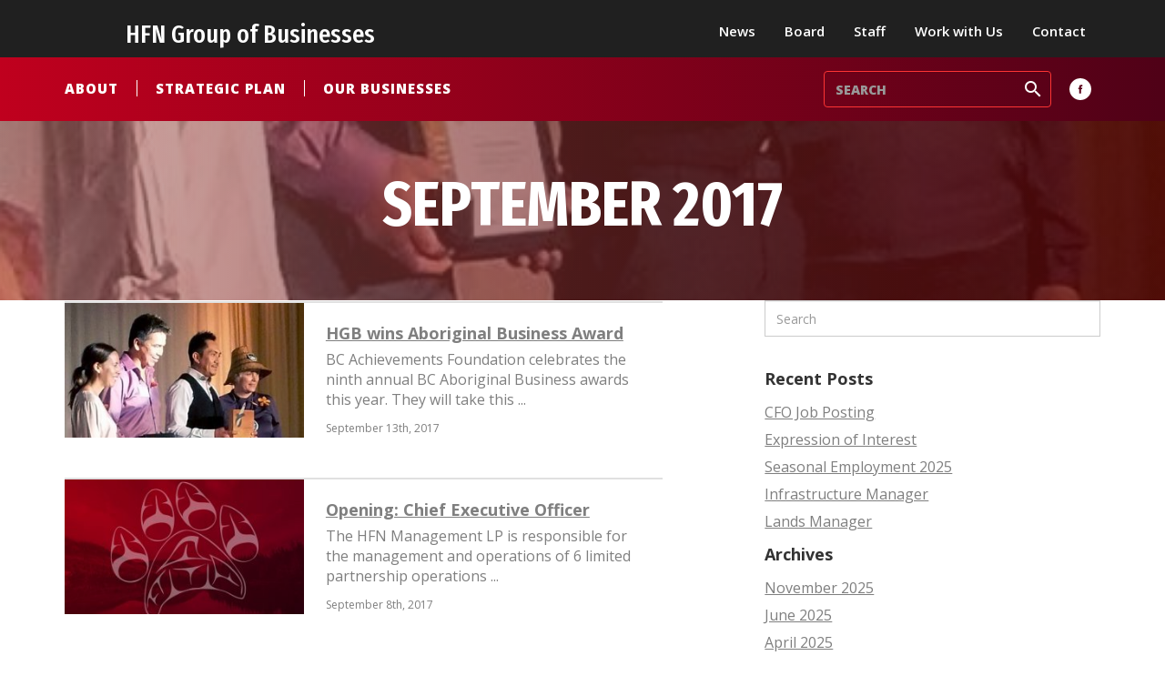

--- FILE ---
content_type: text/html; charset=UTF-8
request_url: https://hfngroup.ca/2017/09/
body_size: 15741
content:
<!DOCTYPE html><html><head> <script type="text/javascript">/*  */
var gform;gform||(document.addEventListener("gform_main_scripts_loaded",function(){gform.scriptsLoaded=!0}),document.addEventListener("gform/theme/scripts_loaded",function(){gform.themeScriptsLoaded=!0}),window.addEventListener("DOMContentLoaded",function(){gform.domLoaded=!0}),gform={domLoaded:!1,scriptsLoaded:!1,themeScriptsLoaded:!1,isFormEditor:()=>"function"==typeof InitializeEditor,callIfLoaded:function(o){return!(!gform.domLoaded||!gform.scriptsLoaded||!gform.themeScriptsLoaded&&!gform.isFormEditor()||(gform.isFormEditor()&&console.warn("The use of gform.initializeOnLoaded() is deprecated in the form editor context and will be removed in Gravity Forms 3.1."),o(),0))},initializeOnLoaded:function(o){gform.callIfLoaded(o)||(document.addEventListener("gform_main_scripts_loaded",()=>{gform.scriptsLoaded=!0,gform.callIfLoaded(o)}),document.addEventListener("gform/theme/scripts_loaded",()=>{gform.themeScriptsLoaded=!0,gform.callIfLoaded(o)}),window.addEventListener("DOMContentLoaded",()=>{gform.domLoaded=!0,gform.callIfLoaded(o)}))},hooks:{action:{},filter:{}},addAction:function(o,r,e,t){gform.addHook("action",o,r,e,t)},addFilter:function(o,r,e,t){gform.addHook("filter",o,r,e,t)},doAction:function(o){gform.doHook("action",o,arguments)},applyFilters:function(o){return gform.doHook("filter",o,arguments)},removeAction:function(o,r){gform.removeHook("action",o,r)},removeFilter:function(o,r,e){gform.removeHook("filter",o,r,e)},addHook:function(o,r,e,t,n){null==gform.hooks[o][r]&&(gform.hooks[o][r]=[]);var d=gform.hooks[o][r];null==n&&(n=r+"_"+d.length),gform.hooks[o][r].push({tag:n,callable:e,priority:t=null==t?10:t})},doHook:function(r,o,e){var t;if(e=Array.prototype.slice.call(e,1),null!=gform.hooks[r][o]&&((o=gform.hooks[r][o]).sort(function(o,r){return o.priority-r.priority}),o.forEach(function(o){"function"!=typeof(t=o.callable)&&(t=window[t]),"action"==r?t.apply(null,e):e[0]=t.apply(null,e)})),"filter"==r)return e[0]},removeHook:function(o,r,t,n){var e;null!=gform.hooks[o][r]&&(e=(e=gform.hooks[o][r]).filter(function(o,r,e){return!!(null!=n&&n!=o.tag||null!=t&&t!=o.priority)}),gform.hooks[o][r]=e)}});
/*  */</script> <title>September 2017 - HFN Group of Businesses</title><meta name="viewport" content="width=device-width, initial-scale=1.0 ,user-scalable=no"><meta http-equiv="X-UA-Compatible" content="IE=edge; IE=EmulateIE8"><link href="https://fonts.googleapis.com/icon?family=Material+Icons" rel="stylesheet"><link href="https://fonts.googleapis.com/css?family=Fira+Sans+Extra+Condensed:300,500,700|Open+Sans:400,400i,600,700,700i,800" rel="stylesheet"><link rel="stylesheet" href="https://cdnjs.cloudflare.com/ajax/libs/font-awesome/4.7.0/css/font-awesome.min.css"> <script defer src="https://use.fontawesome.com/releases/v5.0.7/js/all.js"></script> <script defer src="https://use.fontawesome.com/releases/v5.0.7/js/v4-shims.js"></script> <meta name='robots' content='noindex, follow' /><meta property="og:locale" content="en_US" /><meta property="og:type" content="website" /><meta property="og:title" content="September 2017 - HFN Group of Businesses" /><meta property="og:url" content="https://hfngroup.ca/2017/09/" /><meta property="og:site_name" content="HFN Group of Businesses" /><meta property="og:image" content="https://hfngroup.ca/wp-content/uploads/2018/04/floathouse-1024x683.jpg" /><meta property="og:image:width" content="1024" /><meta property="og:image:height" content="683" /><meta property="og:image:type" content="image/jpeg" /><meta name="twitter:card" content="summary_large_image" /> <script type="application/ld+json" class="yoast-schema-graph">{"@context":"https://schema.org","@graph":[{"@type":"CollectionPage","@id":"https://hfngroup.ca/2017/09/","url":"https://hfngroup.ca/2017/09/","name":"September 2017 - HFN Group of Businesses","isPartOf":{"@id":"https://www.hfngroup.ca/#website"},"primaryImageOfPage":{"@id":"https://hfngroup.ca/2017/09/#primaryimage"},"image":{"@id":"https://hfngroup.ca/2017/09/#primaryimage"},"thumbnailUrl":"https://hfngroup.ca/wp-content/uploads/2017/09/HGB-award.jpg","breadcrumb":{"@id":"https://hfngroup.ca/2017/09/#breadcrumb"},"inLanguage":"en-US"},{"@type":"ImageObject","inLanguage":"en-US","@id":"https://hfngroup.ca/2017/09/#primaryimage","url":"https://hfngroup.ca/wp-content/uploads/2017/09/HGB-award.jpg","contentUrl":"https://hfngroup.ca/wp-content/uploads/2017/09/HGB-award.jpg","width":526,"height":744},{"@type":"BreadcrumbList","@id":"https://hfngroup.ca/2017/09/#breadcrumb","itemListElement":[{"@type":"ListItem","position":1,"name":"Home","item":"https://www.hfngroup.ca/"},{"@type":"ListItem","position":2,"name":"Archives for September 2017"}]},{"@type":"WebSite","@id":"https://www.hfngroup.ca/#website","url":"https://www.hfngroup.ca/","name":"HFN Group of Businesses","description":"","publisher":{"@id":"https://www.hfngroup.ca/#organization"},"potentialAction":[{"@type":"SearchAction","target":{"@type":"EntryPoint","urlTemplate":"https://www.hfngroup.ca/?s={search_term_string}"},"query-input":{"@type":"PropertyValueSpecification","valueRequired":true,"valueName":"search_term_string"}}],"inLanguage":"en-US"},{"@type":"Organization","@id":"https://www.hfngroup.ca/#organization","name":"HFN Group of Businesses","url":"https://www.hfngroup.ca/","logo":{"@type":"ImageObject","inLanguage":"en-US","@id":"https://www.hfngroup.ca/#/schema/logo/image/","url":"https://hfngroup.ca/wp-content/uploads/2018/03/favicon.png","contentUrl":"https://hfngroup.ca/wp-content/uploads/2018/03/favicon.png","width":512,"height":512,"caption":"HFN Group of Businesses"},"image":{"@id":"https://www.hfngroup.ca/#/schema/logo/image/"}}]}</script> <style id='wp-img-auto-sizes-contain-inline-css' type='text/css'>img:is([sizes=auto i],[sizes^="auto," i]){contain-intrinsic-size:3000px 1500px}
/*# sourceURL=wp-img-auto-sizes-contain-inline-css */</style><style id='wp-emoji-styles-inline-css' type='text/css'>img.wp-smiley, img.emoji {
		display: inline !important;
		border: none !important;
		box-shadow: none !important;
		height: 1em !important;
		width: 1em !important;
		margin: 0 0.07em !important;
		vertical-align: -0.1em !important;
		background: none !important;
		padding: 0 !important;
	}
/*# sourceURL=wp-emoji-styles-inline-css */</style><link data-optimized="1" rel='stylesheet' id='wp-block-library-css' href='https://hfngroup.ca/wp-content/litespeed/css/332985549c15a506e97053f30125c9d2.css?ver=dc2a1' type='text/css' media='all' /><style id='global-styles-inline-css' type='text/css'>:root{--wp--preset--aspect-ratio--square: 1;--wp--preset--aspect-ratio--4-3: 4/3;--wp--preset--aspect-ratio--3-4: 3/4;--wp--preset--aspect-ratio--3-2: 3/2;--wp--preset--aspect-ratio--2-3: 2/3;--wp--preset--aspect-ratio--16-9: 16/9;--wp--preset--aspect-ratio--9-16: 9/16;--wp--preset--color--black: #000000;--wp--preset--color--cyan-bluish-gray: #abb8c3;--wp--preset--color--white: #ffffff;--wp--preset--color--pale-pink: #f78da7;--wp--preset--color--vivid-red: #cf2e2e;--wp--preset--color--luminous-vivid-orange: #ff6900;--wp--preset--color--luminous-vivid-amber: #fcb900;--wp--preset--color--light-green-cyan: #7bdcb5;--wp--preset--color--vivid-green-cyan: #00d084;--wp--preset--color--pale-cyan-blue: #8ed1fc;--wp--preset--color--vivid-cyan-blue: #0693e3;--wp--preset--color--vivid-purple: #9b51e0;--wp--preset--gradient--vivid-cyan-blue-to-vivid-purple: linear-gradient(135deg,rgb(6,147,227) 0%,rgb(155,81,224) 100%);--wp--preset--gradient--light-green-cyan-to-vivid-green-cyan: linear-gradient(135deg,rgb(122,220,180) 0%,rgb(0,208,130) 100%);--wp--preset--gradient--luminous-vivid-amber-to-luminous-vivid-orange: linear-gradient(135deg,rgb(252,185,0) 0%,rgb(255,105,0) 100%);--wp--preset--gradient--luminous-vivid-orange-to-vivid-red: linear-gradient(135deg,rgb(255,105,0) 0%,rgb(207,46,46) 100%);--wp--preset--gradient--very-light-gray-to-cyan-bluish-gray: linear-gradient(135deg,rgb(238,238,238) 0%,rgb(169,184,195) 100%);--wp--preset--gradient--cool-to-warm-spectrum: linear-gradient(135deg,rgb(74,234,220) 0%,rgb(151,120,209) 20%,rgb(207,42,186) 40%,rgb(238,44,130) 60%,rgb(251,105,98) 80%,rgb(254,248,76) 100%);--wp--preset--gradient--blush-light-purple: linear-gradient(135deg,rgb(255,206,236) 0%,rgb(152,150,240) 100%);--wp--preset--gradient--blush-bordeaux: linear-gradient(135deg,rgb(254,205,165) 0%,rgb(254,45,45) 50%,rgb(107,0,62) 100%);--wp--preset--gradient--luminous-dusk: linear-gradient(135deg,rgb(255,203,112) 0%,rgb(199,81,192) 50%,rgb(65,88,208) 100%);--wp--preset--gradient--pale-ocean: linear-gradient(135deg,rgb(255,245,203) 0%,rgb(182,227,212) 50%,rgb(51,167,181) 100%);--wp--preset--gradient--electric-grass: linear-gradient(135deg,rgb(202,248,128) 0%,rgb(113,206,126) 100%);--wp--preset--gradient--midnight: linear-gradient(135deg,rgb(2,3,129) 0%,rgb(40,116,252) 100%);--wp--preset--font-size--small: 13px;--wp--preset--font-size--medium: 20px;--wp--preset--font-size--large: 36px;--wp--preset--font-size--x-large: 42px;--wp--preset--spacing--20: 0.44rem;--wp--preset--spacing--30: 0.67rem;--wp--preset--spacing--40: 1rem;--wp--preset--spacing--50: 1.5rem;--wp--preset--spacing--60: 2.25rem;--wp--preset--spacing--70: 3.38rem;--wp--preset--spacing--80: 5.06rem;--wp--preset--shadow--natural: 6px 6px 9px rgba(0, 0, 0, 0.2);--wp--preset--shadow--deep: 12px 12px 50px rgba(0, 0, 0, 0.4);--wp--preset--shadow--sharp: 6px 6px 0px rgba(0, 0, 0, 0.2);--wp--preset--shadow--outlined: 6px 6px 0px -3px rgb(255, 255, 255), 6px 6px rgb(0, 0, 0);--wp--preset--shadow--crisp: 6px 6px 0px rgb(0, 0, 0);}:where(.is-layout-flex){gap: 0.5em;}:where(.is-layout-grid){gap: 0.5em;}body .is-layout-flex{display: flex;}.is-layout-flex{flex-wrap: wrap;align-items: center;}.is-layout-flex > :is(*, div){margin: 0;}body .is-layout-grid{display: grid;}.is-layout-grid > :is(*, div){margin: 0;}:where(.wp-block-columns.is-layout-flex){gap: 2em;}:where(.wp-block-columns.is-layout-grid){gap: 2em;}:where(.wp-block-post-template.is-layout-flex){gap: 1.25em;}:where(.wp-block-post-template.is-layout-grid){gap: 1.25em;}.has-black-color{color: var(--wp--preset--color--black) !important;}.has-cyan-bluish-gray-color{color: var(--wp--preset--color--cyan-bluish-gray) !important;}.has-white-color{color: var(--wp--preset--color--white) !important;}.has-pale-pink-color{color: var(--wp--preset--color--pale-pink) !important;}.has-vivid-red-color{color: var(--wp--preset--color--vivid-red) !important;}.has-luminous-vivid-orange-color{color: var(--wp--preset--color--luminous-vivid-orange) !important;}.has-luminous-vivid-amber-color{color: var(--wp--preset--color--luminous-vivid-amber) !important;}.has-light-green-cyan-color{color: var(--wp--preset--color--light-green-cyan) !important;}.has-vivid-green-cyan-color{color: var(--wp--preset--color--vivid-green-cyan) !important;}.has-pale-cyan-blue-color{color: var(--wp--preset--color--pale-cyan-blue) !important;}.has-vivid-cyan-blue-color{color: var(--wp--preset--color--vivid-cyan-blue) !important;}.has-vivid-purple-color{color: var(--wp--preset--color--vivid-purple) !important;}.has-black-background-color{background-color: var(--wp--preset--color--black) !important;}.has-cyan-bluish-gray-background-color{background-color: var(--wp--preset--color--cyan-bluish-gray) !important;}.has-white-background-color{background-color: var(--wp--preset--color--white) !important;}.has-pale-pink-background-color{background-color: var(--wp--preset--color--pale-pink) !important;}.has-vivid-red-background-color{background-color: var(--wp--preset--color--vivid-red) !important;}.has-luminous-vivid-orange-background-color{background-color: var(--wp--preset--color--luminous-vivid-orange) !important;}.has-luminous-vivid-amber-background-color{background-color: var(--wp--preset--color--luminous-vivid-amber) !important;}.has-light-green-cyan-background-color{background-color: var(--wp--preset--color--light-green-cyan) !important;}.has-vivid-green-cyan-background-color{background-color: var(--wp--preset--color--vivid-green-cyan) !important;}.has-pale-cyan-blue-background-color{background-color: var(--wp--preset--color--pale-cyan-blue) !important;}.has-vivid-cyan-blue-background-color{background-color: var(--wp--preset--color--vivid-cyan-blue) !important;}.has-vivid-purple-background-color{background-color: var(--wp--preset--color--vivid-purple) !important;}.has-black-border-color{border-color: var(--wp--preset--color--black) !important;}.has-cyan-bluish-gray-border-color{border-color: var(--wp--preset--color--cyan-bluish-gray) !important;}.has-white-border-color{border-color: var(--wp--preset--color--white) !important;}.has-pale-pink-border-color{border-color: var(--wp--preset--color--pale-pink) !important;}.has-vivid-red-border-color{border-color: var(--wp--preset--color--vivid-red) !important;}.has-luminous-vivid-orange-border-color{border-color: var(--wp--preset--color--luminous-vivid-orange) !important;}.has-luminous-vivid-amber-border-color{border-color: var(--wp--preset--color--luminous-vivid-amber) !important;}.has-light-green-cyan-border-color{border-color: var(--wp--preset--color--light-green-cyan) !important;}.has-vivid-green-cyan-border-color{border-color: var(--wp--preset--color--vivid-green-cyan) !important;}.has-pale-cyan-blue-border-color{border-color: var(--wp--preset--color--pale-cyan-blue) !important;}.has-vivid-cyan-blue-border-color{border-color: var(--wp--preset--color--vivid-cyan-blue) !important;}.has-vivid-purple-border-color{border-color: var(--wp--preset--color--vivid-purple) !important;}.has-vivid-cyan-blue-to-vivid-purple-gradient-background{background: var(--wp--preset--gradient--vivid-cyan-blue-to-vivid-purple) !important;}.has-light-green-cyan-to-vivid-green-cyan-gradient-background{background: var(--wp--preset--gradient--light-green-cyan-to-vivid-green-cyan) !important;}.has-luminous-vivid-amber-to-luminous-vivid-orange-gradient-background{background: var(--wp--preset--gradient--luminous-vivid-amber-to-luminous-vivid-orange) !important;}.has-luminous-vivid-orange-to-vivid-red-gradient-background{background: var(--wp--preset--gradient--luminous-vivid-orange-to-vivid-red) !important;}.has-very-light-gray-to-cyan-bluish-gray-gradient-background{background: var(--wp--preset--gradient--very-light-gray-to-cyan-bluish-gray) !important;}.has-cool-to-warm-spectrum-gradient-background{background: var(--wp--preset--gradient--cool-to-warm-spectrum) !important;}.has-blush-light-purple-gradient-background{background: var(--wp--preset--gradient--blush-light-purple) !important;}.has-blush-bordeaux-gradient-background{background: var(--wp--preset--gradient--blush-bordeaux) !important;}.has-luminous-dusk-gradient-background{background: var(--wp--preset--gradient--luminous-dusk) !important;}.has-pale-ocean-gradient-background{background: var(--wp--preset--gradient--pale-ocean) !important;}.has-electric-grass-gradient-background{background: var(--wp--preset--gradient--electric-grass) !important;}.has-midnight-gradient-background{background: var(--wp--preset--gradient--midnight) !important;}.has-small-font-size{font-size: var(--wp--preset--font-size--small) !important;}.has-medium-font-size{font-size: var(--wp--preset--font-size--medium) !important;}.has-large-font-size{font-size: var(--wp--preset--font-size--large) !important;}.has-x-large-font-size{font-size: var(--wp--preset--font-size--x-large) !important;}
/*# sourceURL=global-styles-inline-css */</style><style id='classic-theme-styles-inline-css' type='text/css'>/*! This file is auto-generated */
.wp-block-button__link{color:#fff;background-color:#32373c;border-radius:9999px;box-shadow:none;text-decoration:none;padding:calc(.667em + 2px) calc(1.333em + 2px);font-size:1.125em}.wp-block-file__button{background:#32373c;color:#fff;text-decoration:none}
/*# sourceURL=/wp-includes/css/classic-themes.min.css */</style><link data-optimized="1" rel='stylesheet' id='wp-components-css' href='https://hfngroup.ca/wp-content/litespeed/css/a93ace9dea4919cfdc39d20e7ac941be.css?ver=40bfb' type='text/css' media='all' /><link data-optimized="1" rel='stylesheet' id='wp-preferences-css' href='https://hfngroup.ca/wp-content/litespeed/css/8201bfc165847bb5084d9f404af0db29.css?ver=f94a0' type='text/css' media='all' /><link data-optimized="1" rel='stylesheet' id='wp-block-editor-css' href='https://hfngroup.ca/wp-content/litespeed/css/95676ec81580af4e14c448b2a6401a7a.css?ver=a22d5' type='text/css' media='all' /><link data-optimized="1" rel='stylesheet' id='popup-maker-block-library-style-css' href='https://hfngroup.ca/wp-content/litespeed/css/6d0d85f30e467b7d5773f0d399389cc8.css?ver=4c80d' type='text/css' media='all' /><link data-optimized="1" rel='stylesheet' id='bootstrap-css-css' href='https://hfngroup.ca/wp-content/litespeed/css/2deb4d77d1c61918976cb3c612c50fb6.css?ver=13423' type='text/css' media='all' /><link data-optimized="1" rel='stylesheet' id='animate-css-css' href='https://hfngroup.ca/wp-content/litespeed/css/599e9f72c9f746ee605a9266b77c9ae4.css?ver=2bf81' type='text/css' media='all' /><link data-optimized="1" rel='stylesheet' id='style-css-css' href='https://hfngroup.ca/wp-content/litespeed/css/453a74b48438450ab90c7a2b9b714dbe.css?ver=28539' type='text/css' media='all' /><link data-optimized="1" rel='stylesheet' id='slick-css-css' href='https://hfngroup.ca/wp-content/litespeed/css/6c0ac2c5f5774b04a7bdb762228370f4.css?ver=f5d35' type='text/css' media='all' /><link data-optimized="1" rel='stylesheet' id='slick-theme-css-css' href='https://hfngroup.ca/wp-content/litespeed/css/66a7b49605b6482c36b9ae5648421ff4.css?ver=afff9' type='text/css' media='all' /> <script type="text/javascript" src="https://hfngroup.ca/wp-includes/js/jquery/jquery.min.js?ver=3.7.1" id="jquery-core-js"></script> <script data-optimized="1" type="text/javascript" src="https://hfngroup.ca/wp-content/litespeed/js/cb0ea7b8f21f5872b6d828fc57d70c61.js?ver=54238" id="jquery-migrate-js"></script> <script data-optimized="1" type="text/javascript" src="https://hfngroup.ca/wp-content/litespeed/js/e91f94b7ba7380f7460845124a02691f.js?ver=d4921" id="respond-js-js"></script> <script data-optimized="1" type="text/javascript" src="https://hfngroup.ca/wp-content/litespeed/js/ceebeca410078a18e2b2169727a7794b.js?ver=e8ed3" id="global-js-js"></script> <link rel="https://api.w.org/" href="https://hfngroup.ca/wp-json/" /><link rel="EditURI" type="application/rsd+xml" title="RSD" href="https://hfngroup.ca/xmlrpc.php?rsd" /><meta name="generator" content="WordPress 6.9" /> <script async src="https://www.googletagmanager.com/gtag/js?id=UA-101899461-2"></script> <script>window.dataLayer = window.dataLayer || [];
			function gtag(){dataLayer.push(arguments);}
			gtag('js', new Date());
			gtag('config', 'UA-101899461-2');</script> <link rel="icon" href="https://hfngroup.ca/wp-content/uploads/2018/03/cropped-favicon-32x32.png" sizes="32x32" /><link rel="icon" href="https://hfngroup.ca/wp-content/uploads/2018/03/cropped-favicon-192x192.png" sizes="192x192" /><link rel="apple-touch-icon" href="https://hfngroup.ca/wp-content/uploads/2018/03/cropped-favicon-180x180.png" /><meta name="msapplication-TileImage" content="https://hfngroup.ca/wp-content/uploads/2018/03/cropped-favicon-270x270.png" /><link data-optimized="1" rel='stylesheet' id='gforms_reset_css-css' href='https://hfngroup.ca/wp-content/litespeed/css/1659af5878d4bac955eb93aae03a8e19.css?ver=92329' type='text/css' media='all' /><link data-optimized="1" rel='stylesheet' id='gforms_formsmain_css-css' href='https://hfngroup.ca/wp-content/litespeed/css/4ce6281bc1fc4569f8545010b8810c61.css?ver=70153' type='text/css' media='all' /><link data-optimized="1" rel='stylesheet' id='gforms_ready_class_css-css' href='https://hfngroup.ca/wp-content/litespeed/css/e0ec72b0b4fe951de0edb8cd8809dace.css?ver=ce285' type='text/css' media='all' /><link data-optimized="1" rel='stylesheet' id='gforms_browsers_css-css' href='https://hfngroup.ca/wp-content/litespeed/css/87c7b1609b464900902f61979a1df36f.css?ver=e78f2' type='text/css' media='all' /></head><body><div id="top"></div><header><nav class="navbar navbar-default navbar-fixed-top" role="navigation"><div class="container"><div class="navbar-header">
<button type="button" class="navbar-toggle" data-toggle="collapse" data-target="#headerMenu">
<span class="sr-only">Toggle navigation</span><div class="icon"><i class="material-icons">menu</i><i class="material-icons">close</i></div>
</button>
<a class="navbar-brand" href="https://hfngroup.ca">
<img data-lazyloaded="1" src="[data-uri]" class="logo hidden-xs" data-src="#" alt="" title="HFN Group of Businesses" /><noscript><img class="logo hidden-xs" src="#" alt="" title="HFN Group of Businesses" /></noscript><div class="wordmark">HFN Group of Businesses</div>
</a></div><div id="headerMenu" class="collapse navbar-collapse "><div class="visible-xs"><form role="search" method="get" id="searchform" class="search-form form-horizontal" action="https://hfngroup.ca/">
<input type="search" value="" name="s" id="s" class="search-field form-control" placeholder="Search" title="Search for:"/>
<button type="submit" class="btn btn-search"><div class="icon"><i class="material-icons">search</i></div></button></form><div class="menu-main-menu-container"><ul id="menu-main-menu" class="nav navbar-nav navbar-main-menu"><li id="menu-item-26" class="menu-item menu-item-type-post_type menu-item-object-page menu-item-26"><a title="About" href="https://hfngroup.ca/about/">About</a></li><li id="menu-item-27" class="menu-item menu-item-type-post_type menu-item-object-page menu-item-27"><a title="Strategic Plan" href="https://hfngroup.ca/strategic-plan/">Strategic Plan</a></li><li id="menu-item-28" class="menu-item menu-item-type-post_type menu-item-object-page menu-item-28"><a title="Our Businesses" href="https://hfngroup.ca/our-businesses/">Our Businesses</a></li></ul></div></div><div class="menu-sub-menu-container"><ul id="menu-sub-menu" class="nav navbar-nav navbar-submenu"><li id="menu-item-29" class="menu-item menu-item-type-post_type menu-item-object-page menu-item-29"><a title="News" href="https://hfngroup.ca/news/">News</a></li><li id="menu-item-32" class="menu-item menu-item-type-post_type menu-item-object-page menu-item-32"><a title="Board" href="https://hfngroup.ca/board/">Board</a></li><li id="menu-item-260" class="menu-item menu-item-type-post_type menu-item-object-page menu-item-260"><a title="Staff" href="https://hfngroup.ca/staff-directory/">Staff</a></li><li id="menu-item-31" class="menu-item menu-item-type-post_type menu-item-object-page menu-item-31"><a title="Work with Us" href="https://hfngroup.ca/careers/">Work with Us</a></li><li id="menu-item-30" class="menu-item menu-item-type-post_type menu-item-object-page menu-item-30"><a title="Contact" href="https://hfngroup.ca/contact/">Contact</a></li></ul></div><div class="navbar-contact visible-xs"><div class="navbar-contact__phone">
<i class="fas fa-phone"></i> 778-421-2663</div><div class="navbar-contact__social">
<a href="https://www.facebook.com/Huuayaht-Group-of-Businesses-1971910099721046/" target="_blank"><div class="navbar-contact__social--facebook"></div>
</a></div></div></div></div><div class="navbar-submenu-large hidden-xs"><div class="container"><div class="menu-main-menu-container"><ul id="menu-main-menu-1" class="nav navbar-nav navbar-main-menu"><li class="menu-item menu-item-type-post_type menu-item-object-page menu-item-26"><a title="About" href="https://hfngroup.ca/about/">About</a></li><li class="menu-item menu-item-type-post_type menu-item-object-page menu-item-27"><a title="Strategic Plan" href="https://hfngroup.ca/strategic-plan/">Strategic Plan</a></li><li class="menu-item menu-item-type-post_type menu-item-object-page menu-item-28"><a title="Our Businesses" href="https://hfngroup.ca/our-businesses/">Our Businesses</a></li></ul></div><div class="navbar-contact__social">
<a href="https://www.facebook.com/Huuayaht-Group-of-Businesses-1971910099721046/" target="_blank"><div class="navbar-contact__social--facebook"></div>
</a></div><div class="navbar-search"><form role="search" method="get" id="searchform" class="search-form form-horizontal" action="https://hfngroup.ca/">
<input type="search" value="" name="s" id="s" class="search-field form-control" placeholder="Search" title="Search for:"/>
<button type="submit" class="btn btn-search"><div class="icon"><i class="material-icons">search</i></div></button></form></div></div></div></nav></header><header class=""><div class="jumbotron " style="background-image: url('https://hfngroup.ca/wp-content/uploads/mp/image-cache/site/6/HGB-award.a6caddf840bfa25c279c0e50df322cfb.jpg')"><div class="overlay"></div><div class="wrap"><div class="container "><div class="col-xs-12 col-md-8 col-md-push-2"><h1> September 2017</h1></div></div></div></div></div></header><div class="container"><div class="row"><div class="col-xs-12 col-sm-12 col-md-7 col-lg-7"><section><div class="row"><div class="col-xs-12"></div></div><div class="row"><article><section><div class="col-xs-12"><div id="post-95" class="card post-95 post type-post status-publish format-standard has-post-thumbnail hentry"><div class="card_image"><div class="image_wrap">
<img data-lazyloaded="1" src="[data-uri]" class="img-responsive" alt="" data-src="https://hfngroup.ca/wp-content/uploads/mp/image-cache/site/d/HGB-award.395656b2d51161eb96342047026e727d.jpg" data-width="300" data-height="180" /><noscript><img class="img-responsive" alt="" src="https://hfngroup.ca/wp-content/uploads/mp/image-cache/site/d/HGB-award.395656b2d51161eb96342047026e727d.jpg" data-width="300" data-height="180" /></noscript></div></div><div class="card_inner">
<a href="https://hfngroup.ca/hgb-wins-aboriginal-business-award/" rel="bookmark" title="Permanent Link to HGB wins Aboriginal Business Award"><h1 class="">HGB wins Aboriginal Business Award</h1></a><p>BC Achievements Foundation celebrates the ninth annual BC Aboriginal Business awards this year. They will take this ...</p>
<time>September 13th, 2017</time></div></div></div></section></article><article><section><div class="col-xs-12"><div id="post-44" class="card post-44 post type-post status-publish format-standard has-post-thumbnail hentry category-news-update"><div class="card_image"><div class="image_wrap">
<img data-lazyloaded="1" src="[data-uri]" class="img-responsive" alt="" data-src="https://hfngroup.ca/wp-content/uploads/mp/image-cache/site/b/thumbnail-generic.cb4b7400be53c26125ec28b75004f79d.jpg" data-width="300" data-height="180" /><noscript><img class="img-responsive" alt="" src="https://hfngroup.ca/wp-content/uploads/mp/image-cache/site/b/thumbnail-generic.cb4b7400be53c26125ec28b75004f79d.jpg" data-width="300" data-height="180" /></noscript></div></div><div class="card_inner">
<a href="https://hfngroup.ca/opening-chief-executive-officer/" rel="bookmark" title="Permanent Link to Opening: Chief Executive Officer"><h1 class="">Opening: Chief Executive Officer</h1></a><p>The HFN Management LP is responsible for the management and operations of 6 limited partnership operations ...</p>
<time>September 8th, 2017</time></div></div></div></section></article></div><div class="row"><div class="col-xs-12"></div></div></section></div><div class="col-xs-12 col-sm-12 col-md-4 col-md-push-1 col-lg-4 col-lg-push-1"><aside><section><div  id="search-2" class="widget widget_search"><form role="search" method="get" id="searchform" class="search-form form-horizontal" action="https://hfngroup.ca/">
<input type="search" value="" name="s" id="s" class="search-field form-control" placeholder="Search" title="Search for:"/>
<button type="submit" class="btn btn-search"><div class="icon"><i class="material-icons">search</i></div></button></form></div></section><section><div  id="recent-posts-2" class="widget widget_recent_entries"><h4 class="widget-title">Recent Posts</h4><ul><li>
<a href="https://hfngroup.ca/cfo-job-posting/">CFO Job Posting</a></li><li>
<a href="https://hfngroup.ca/expression-of-interest/">Expression of Interest</a></li><li>
<a href="https://hfngroup.ca/seasonal-employment-2025-2/">Seasonal Employment 2025</a></li><li>
<a href="https://hfngroup.ca/infrastructure-manager/">Infrastructure Manager</a></li><li>
<a href="https://hfngroup.ca/lands-manager/">Lands Manager</a></li></ul></div></section><section><div  id="archives-2" class="widget widget_archive"><h4 class="widget-title">Archives</h4><ul><li><a href='https://hfngroup.ca/2025/11/'>November 2025</a></li><li><a href='https://hfngroup.ca/2025/06/'>June 2025</a></li><li><a href='https://hfngroup.ca/2025/04/'>April 2025</a></li><li><a href='https://hfngroup.ca/2025/03/'>March 2025</a></li><li><a href='https://hfngroup.ca/2025/02/'>February 2025</a></li><li><a href='https://hfngroup.ca/2024/08/'>August 2024</a></li><li><a href='https://hfngroup.ca/2024/07/'>July 2024</a></li><li><a href='https://hfngroup.ca/2023/05/'>May 2023</a></li><li><a href='https://hfngroup.ca/2023/04/'>April 2023</a></li><li><a href='https://hfngroup.ca/2021/11/'>November 2021</a></li><li><a href='https://hfngroup.ca/2021/07/'>July 2021</a></li><li><a href='https://hfngroup.ca/2020/08/'>August 2020</a></li><li><a href='https://hfngroup.ca/2020/06/'>June 2020</a></li><li><a href='https://hfngroup.ca/2020/04/'>April 2020</a></li><li><a href='https://hfngroup.ca/2020/03/'>March 2020</a></li><li><a href='https://hfngroup.ca/2019/08/'>August 2019</a></li><li><a href='https://hfngroup.ca/2018/06/'>June 2018</a></li><li><a href='https://hfngroup.ca/2017/09/' aria-current="page">September 2017</a></li><li><a href='https://hfngroup.ca/2017/03/'>March 2017</a></li></ul></div></section></aside></div></div></div><section id="cta-news"><div class="container"><div class="row"><div class="col-xs-12 col-md-5"><h2 class="white">Get news by email</h2></div><div class="col-xs-12 col-md-7"><div class='gf_browser_chrome gform_wrapper gform_legacy_markup_wrapper gform-theme--no-framework newsletter-form_wrapper' data-form-theme='legacy' data-form-index='0' id='gform_wrapper_2' ><div id='gf_2' class='gform_anchor' tabindex='-1'></div><form method='post' enctype='multipart/form-data' target='gform_ajax_frame_2' id='gform_2' class='newsletter-form' action='/2017/09/#gf_2' data-formid='2' novalidate>
<input type='hidden' class='gforms-pum' value='{"closepopup":false,"closedelay":0,"openpopup":false,"openpopup_id":0}' /><div class='gform-body gform_body'><ul id='gform_fields_2' class='gform_fields left_label form_sublabel_below description_below validation_below'><li id="field_2_1" class="gfield gfield--type-email field_sublabel_below gfield--no-description field_description_below field_validation_below gfield_visibility_visible"  ><label class='gfield_label gform-field-label' for='input_2_1'>Email</label><div class='ginput_container ginput_container_email'>
<input name='input_1' id='input_2_1' type='email' value='' class='medium'   placeholder='Enter your email'  aria-invalid="false"  /></div></li></ul></div><div class='gform-footer gform_footer left_label'> <input type='submit' id='gform_submit_button_2' class='gform_button button' onclick='gform.submission.handleButtonClick(this);' data-submission-type='submit' value='Sign up'  /> <input type='hidden' name='gform_ajax' value='form_id=2&amp;title=&amp;description=&amp;tabindex=0&amp;theme=legacy&amp;styles=[]&amp;hash=1a69dfd8b28c6d11bcefc1b792dee880' />
<input type='hidden' class='gform_hidden' name='gform_submission_method' data-js='gform_submission_method_2' value='iframe' />
<input type='hidden' class='gform_hidden' name='gform_theme' data-js='gform_theme_2' id='gform_theme_2' value='legacy' />
<input type='hidden' class='gform_hidden' name='gform_style_settings' data-js='gform_style_settings_2' id='gform_style_settings_2' value='[]' />
<input type='hidden' class='gform_hidden' name='is_submit_2' value='1' />
<input type='hidden' class='gform_hidden' name='gform_submit' value='2' />
<input type='hidden' class='gform_hidden' name='gform_currency' data-currency='CAD' value='uVQhDyluqxxcN3mCSUsLtCP7aTI6Do82I5lbeF0ECZ+/TlR6KMH5ZN4vCtOVCFWogvnk8q5uZnakZR1ATB5LSdHte+eFI9mdCe0Vi3biTfQ8IpE=' />
<input type='hidden' class='gform_hidden' name='gform_unique_id' value='' />
<input type='hidden' class='gform_hidden' name='state_2' value='WyJbXSIsIjM2ZDA4YzhmNDNlOTNlZGRlODgwYmRlNjg4NDMyMTcwIl0=' />
<input type='hidden' autocomplete='off' class='gform_hidden' name='gform_target_page_number_2' id='gform_target_page_number_2' value='0' />
<input type='hidden' autocomplete='off' class='gform_hidden' name='gform_source_page_number_2' id='gform_source_page_number_2' value='1' />
<input type='hidden' name='gform_field_values' value='' /></div></form></div>
<iframe style='display:none;width:0px;height:0px;' src='about:blank' name='gform_ajax_frame_2' id='gform_ajax_frame_2' title='This iframe contains the logic required to handle Ajax powered Gravity Forms.'></iframe> <script type="text/javascript">/*  */
 gform.initializeOnLoaded( function() {gformInitSpinner( 2, 'https://hfngroup.ca/wp-content/plugins/gravityforms/images/spinner.svg', true );jQuery('#gform_ajax_frame_2').on('load',function(){var contents = jQuery(this).contents().find('*').html();var is_postback = contents.indexOf('GF_AJAX_POSTBACK') >= 0;if(!is_postback){return;}var form_content = jQuery(this).contents().find('#gform_wrapper_2');var is_confirmation = jQuery(this).contents().find('#gform_confirmation_wrapper_2').length > 0;var is_redirect = contents.indexOf('gformRedirect(){') >= 0;var is_form = form_content.length > 0 && ! is_redirect && ! is_confirmation;var mt = parseInt(jQuery('html').css('margin-top'), 10) + parseInt(jQuery('body').css('margin-top'), 10) + 100;if(is_form){jQuery('#gform_wrapper_2').html(form_content.html());if(form_content.hasClass('gform_validation_error')){jQuery('#gform_wrapper_2').addClass('gform_validation_error');} else {jQuery('#gform_wrapper_2').removeClass('gform_validation_error');}setTimeout( function() { /* delay the scroll by 50 milliseconds to fix a bug in chrome */ jQuery(document).scrollTop(jQuery('#gform_wrapper_2').offset().top - mt); }, 50 );if(window['gformInitDatepicker']) {gformInitDatepicker();}if(window['gformInitPriceFields']) {gformInitPriceFields();}var current_page = jQuery('#gform_source_page_number_2').val();gformInitSpinner( 2, 'https://hfngroup.ca/wp-content/plugins/gravityforms/images/spinner.svg', true );jQuery(document).trigger('gform_page_loaded', [2, current_page]);window['gf_submitting_2'] = false;}else if(!is_redirect){var confirmation_content = jQuery(this).contents().find('.GF_AJAX_POSTBACK').html();if(!confirmation_content){confirmation_content = contents;}jQuery('#gform_wrapper_2').replaceWith(confirmation_content);jQuery(document).scrollTop(jQuery('#gf_2').offset().top - mt);jQuery(document).trigger('gform_confirmation_loaded', [2]);window['gf_submitting_2'] = false;wp.a11y.speak(jQuery('#gform_confirmation_message_2').text());}else{jQuery('#gform_2').append(contents);if(window['gformRedirect']) {gformRedirect();}}jQuery(document).trigger("gform_pre_post_render", [{ formId: "2", currentPage: "current_page", abort: function() { this.preventDefault(); } }]);        if (event && event.defaultPrevented) {                return;        }        const gformWrapperDiv = document.getElementById( "gform_wrapper_2" );        if ( gformWrapperDiv ) {            const visibilitySpan = document.createElement( "span" );            visibilitySpan.id = "gform_visibility_test_2";            gformWrapperDiv.insertAdjacentElement( "afterend", visibilitySpan );        }        const visibilityTestDiv = document.getElementById( "gform_visibility_test_2" );        let postRenderFired = false;        function triggerPostRender() {            if ( postRenderFired ) {                return;            }            postRenderFired = true;            gform.core.triggerPostRenderEvents( 2, current_page );            if ( visibilityTestDiv ) {                visibilityTestDiv.parentNode.removeChild( visibilityTestDiv );            }        }        function debounce( func, wait, immediate ) {            var timeout;            return function() {                var context = this, args = arguments;                var later = function() {                    timeout = null;                    if ( !immediate ) func.apply( context, args );                };                var callNow = immediate && !timeout;                clearTimeout( timeout );                timeout = setTimeout( later, wait );                if ( callNow ) func.apply( context, args );            };        }        const debouncedTriggerPostRender = debounce( function() {            triggerPostRender();        }, 200 );        if ( visibilityTestDiv && visibilityTestDiv.offsetParent === null ) {            const observer = new MutationObserver( ( mutations ) => {                mutations.forEach( ( mutation ) => {                    if ( mutation.type === 'attributes' && visibilityTestDiv.offsetParent !== null ) {                        debouncedTriggerPostRender();                        observer.disconnect();                    }                });            });            observer.observe( document.body, {                attributes: true,                childList: false,                subtree: true,                attributeFilter: [ 'style', 'class' ],            });        } else {            triggerPostRender();        }    } );} ); 
/*  */</script> </div></div></div></div></section> <script type="speculationrules">{"prefetch":[{"source":"document","where":{"and":[{"href_matches":"/*"},{"not":{"href_matches":["/wp-*.php","/wp-admin/*","/wp-content/uploads/*","/wp-content/*","/wp-content/plugins/*","/wp-content/themes/hfn-management/*","/*\\?(.+)"]}},{"not":{"selector_matches":"a[rel~=\"nofollow\"]"}},{"not":{"selector_matches":".no-prefetch, .no-prefetch a"}}]},"eagerness":"conservative"}]}</script> <script data-optimized="1" type="text/javascript" src="https://hfngroup.ca/wp-content/litespeed/js/d9c154163d7cf6f408c741ab04aa5066.js?ver=6a27f" id="bootstrap-js-js"></script> <script data-optimized="1" type="text/javascript" src="https://hfngroup.ca/wp-content/litespeed/js/8164eef7689ef8a885ca473917869f81.js?ver=69f8d" id="slick-js-js"></script> <script data-optimized="1" type="text/javascript" src="https://hfngroup.ca/wp-content/litespeed/js/1b8556ce716258dba35f85140f679456.js?ver=552c9" id="wp-dom-ready-js"></script> <script data-optimized="1" type="text/javascript" src="https://hfngroup.ca/wp-content/litespeed/js/65392a5bdfa62b1eec91b1c7ca6aae30.js?ver=67a3e" id="wp-hooks-js"></script> <script data-optimized="1" type="text/javascript" src="https://hfngroup.ca/wp-content/litespeed/js/9fb3e9f52cc475bafed08dc393286ab2.js?ver=db79f" id="wp-i18n-js"></script> <script type="text/javascript" id="wp-i18n-js-after">/*  */
wp.i18n.setLocaleData( { 'text direction\u0004ltr': [ 'ltr' ] } );
//# sourceURL=wp-i18n-js-after
/*  */</script> <script data-optimized="1" type="text/javascript" src="https://hfngroup.ca/wp-content/litespeed/js/da0d182dca8a8414f02bba6e444e9850.js?ver=8536c" id="wp-a11y-js"></script> <script type="text/javascript" defer='defer' src="https://hfngroup.ca/wp-content/plugins/gravityforms/js/jquery.json.min.js?ver=2.9.26" id="gform_json-js"></script> <script type="text/javascript" id="gform_gravityforms-js-extra">/*  */
var gform_i18n = {"datepicker":{"days":{"monday":"Mo","tuesday":"Tu","wednesday":"We","thursday":"Th","friday":"Fr","saturday":"Sa","sunday":"Su"},"months":{"january":"January","february":"February","march":"March","april":"April","may":"May","june":"June","july":"July","august":"August","september":"September","october":"October","november":"November","december":"December"},"firstDay":1,"iconText":"Select date"}};
var gf_legacy_multi = [];
var gform_gravityforms = {"strings":{"invalid_file_extension":"This type of file is not allowed. Must be one of the following:","delete_file":"Delete this file","in_progress":"in progress","file_exceeds_limit":"File exceeds size limit","illegal_extension":"This type of file is not allowed.","max_reached":"Maximum number of files reached","unknown_error":"There was a problem while saving the file on the server","currently_uploading":"Please wait for the uploading to complete","cancel":"Cancel","cancel_upload":"Cancel this upload","cancelled":"Cancelled","error":"Error","message":"Message"},"vars":{"images_url":"https://hfngroup.ca/wp-content/plugins/gravityforms/images"}};
var gf_global = {"gf_currency_config":{"name":"Canadian Dollar","symbol_left":"$","symbol_right":"CAD","symbol_padding":" ","thousand_separator":",","decimal_separator":".","decimals":2,"code":"CAD"},"base_url":"https://hfngroup.ca/wp-content/plugins/gravityforms","number_formats":[],"spinnerUrl":"https://hfngroup.ca/wp-content/plugins/gravityforms/images/spinner.svg","version_hash":"1c69cb372c405c3c1c14932ba9fbc5ca","strings":{"newRowAdded":"New row added.","rowRemoved":"Row removed","formSaved":"The form has been saved.  The content contains the link to return and complete the form."}};
//# sourceURL=gform_gravityforms-js-extra
/*  */</script> <script data-optimized="1" type="text/javascript" defer='defer' src="https://hfngroup.ca/wp-content/litespeed/js/9e4ef25a3285cbd106dae9d3d4d6025c.js?ver=5a371" id="gform_gravityforms-js"></script> <script type="text/javascript" defer='defer' src="https://hfngroup.ca/wp-content/plugins/gravityforms/js/placeholders.jquery.min.js?ver=2.9.26" id="gform_placeholder-js"></script> <script data-optimized="1" type="text/javascript" defer='defer' src="https://hfngroup.ca/wp-content/litespeed/js/982ebfb414db25c80a6128e566307f78.js?ver=397d2" id="gform_gravityforms_utils-js"></script> <script data-optimized="1" type="text/javascript" defer='defer' src="https://hfngroup.ca/wp-content/litespeed/js/3453f343069be6bc01e3419585aef153.js?ver=06b8b" id="gform_gravityforms_theme_vendors-js"></script> <script type="text/javascript" id="gform_gravityforms_theme-js-extra">/*  */
var gform_theme_config = {"common":{"form":{"honeypot":{"version_hash":"1c69cb372c405c3c1c14932ba9fbc5ca"},"ajax":{"ajaxurl":"https://hfngroup.ca/wp-admin/admin-ajax.php","ajax_submission_nonce":"143389feb6","i18n":{"step_announcement":"Step %1$s of %2$s, %3$s","unknown_error":"There was an unknown error processing your request. Please try again."}}}},"hmr_dev":"","public_path":"https://hfngroup.ca/wp-content/plugins/gravityforms/assets/js/dist/","config_nonce":"82589fe3ed"};
//# sourceURL=gform_gravityforms_theme-js-extra
/*  */</script> <script data-optimized="1" type="text/javascript" defer='defer' src="https://hfngroup.ca/wp-content/litespeed/js/6ea0b9432533df964f40b82f550973be.js?ver=4fa56" id="gform_gravityforms_theme-js"></script> <script id="wp-emoji-settings" type="application/json">{"baseUrl":"https://s.w.org/images/core/emoji/17.0.2/72x72/","ext":".png","svgUrl":"https://s.w.org/images/core/emoji/17.0.2/svg/","svgExt":".svg","source":{"concatemoji":"https://hfngroup.ca/wp-includes/js/wp-emoji-release.min.js?ver=6.9"}}</script> <script type="module">/*  */
/*! This file is auto-generated */
const a=JSON.parse(document.getElementById("wp-emoji-settings").textContent),o=(window._wpemojiSettings=a,"wpEmojiSettingsSupports"),s=["flag","emoji"];function i(e){try{var t={supportTests:e,timestamp:(new Date).valueOf()};sessionStorage.setItem(o,JSON.stringify(t))}catch(e){}}function c(e,t,n){e.clearRect(0,0,e.canvas.width,e.canvas.height),e.fillText(t,0,0);t=new Uint32Array(e.getImageData(0,0,e.canvas.width,e.canvas.height).data);e.clearRect(0,0,e.canvas.width,e.canvas.height),e.fillText(n,0,0);const a=new Uint32Array(e.getImageData(0,0,e.canvas.width,e.canvas.height).data);return t.every((e,t)=>e===a[t])}function p(e,t){e.clearRect(0,0,e.canvas.width,e.canvas.height),e.fillText(t,0,0);var n=e.getImageData(16,16,1,1);for(let e=0;e<n.data.length;e++)if(0!==n.data[e])return!1;return!0}function u(e,t,n,a){switch(t){case"flag":return n(e,"\ud83c\udff3\ufe0f\u200d\u26a7\ufe0f","\ud83c\udff3\ufe0f\u200b\u26a7\ufe0f")?!1:!n(e,"\ud83c\udde8\ud83c\uddf6","\ud83c\udde8\u200b\ud83c\uddf6")&&!n(e,"\ud83c\udff4\udb40\udc67\udb40\udc62\udb40\udc65\udb40\udc6e\udb40\udc67\udb40\udc7f","\ud83c\udff4\u200b\udb40\udc67\u200b\udb40\udc62\u200b\udb40\udc65\u200b\udb40\udc6e\u200b\udb40\udc67\u200b\udb40\udc7f");case"emoji":return!a(e,"\ud83e\u1fac8")}return!1}function f(e,t,n,a){let r;const o=(r="undefined"!=typeof WorkerGlobalScope&&self instanceof WorkerGlobalScope?new OffscreenCanvas(300,150):document.createElement("canvas")).getContext("2d",{willReadFrequently:!0}),s=(o.textBaseline="top",o.font="600 32px Arial",{});return e.forEach(e=>{s[e]=t(o,e,n,a)}),s}function r(e){var t=document.createElement("script");t.src=e,t.defer=!0,document.head.appendChild(t)}a.supports={everything:!0,everythingExceptFlag:!0},new Promise(t=>{let n=function(){try{var e=JSON.parse(sessionStorage.getItem(o));if("object"==typeof e&&"number"==typeof e.timestamp&&(new Date).valueOf()<e.timestamp+604800&&"object"==typeof e.supportTests)return e.supportTests}catch(e){}return null}();if(!n){if("undefined"!=typeof Worker&&"undefined"!=typeof OffscreenCanvas&&"undefined"!=typeof URL&&URL.createObjectURL&&"undefined"!=typeof Blob)try{var e="postMessage("+f.toString()+"("+[JSON.stringify(s),u.toString(),c.toString(),p.toString()].join(",")+"));",a=new Blob([e],{type:"text/javascript"});const r=new Worker(URL.createObjectURL(a),{name:"wpTestEmojiSupports"});return void(r.onmessage=e=>{i(n=e.data),r.terminate(),t(n)})}catch(e){}i(n=f(s,u,c,p))}t(n)}).then(e=>{for(const n in e)a.supports[n]=e[n],a.supports.everything=a.supports.everything&&a.supports[n],"flag"!==n&&(a.supports.everythingExceptFlag=a.supports.everythingExceptFlag&&a.supports[n]);var t;a.supports.everythingExceptFlag=a.supports.everythingExceptFlag&&!a.supports.flag,a.supports.everything||((t=a.source||{}).concatemoji?r(t.concatemoji):t.wpemoji&&t.twemoji&&(r(t.twemoji),r(t.wpemoji)))});
//# sourceURL=https://hfngroup.ca/wp-includes/js/wp-emoji-loader.min.js
/*  */</script> <script type="text/javascript">/*  */
 gform.initializeOnLoaded( function() { jQuery(document).on('gform_post_render', function(event, formId, currentPage){if(formId == 2) {if(typeof Placeholders != 'undefined'){
                        Placeholders.enable();
                    }} } );jQuery(document).on('gform_post_conditional_logic', function(event, formId, fields, isInit){} ) } ); 
/*  */</script> <script type="text/javascript">/*  */
 gform.initializeOnLoaded( function() {jQuery(document).trigger("gform_pre_post_render", [{ formId: "2", currentPage: "1", abort: function() { this.preventDefault(); } }]);        if (event && event.defaultPrevented) {                return;        }        const gformWrapperDiv = document.getElementById( "gform_wrapper_2" );        if ( gformWrapperDiv ) {            const visibilitySpan = document.createElement( "span" );            visibilitySpan.id = "gform_visibility_test_2";            gformWrapperDiv.insertAdjacentElement( "afterend", visibilitySpan );        }        const visibilityTestDiv = document.getElementById( "gform_visibility_test_2" );        let postRenderFired = false;        function triggerPostRender() {            if ( postRenderFired ) {                return;            }            postRenderFired = true;            gform.core.triggerPostRenderEvents( 2, 1 );            if ( visibilityTestDiv ) {                visibilityTestDiv.parentNode.removeChild( visibilityTestDiv );            }        }        function debounce( func, wait, immediate ) {            var timeout;            return function() {                var context = this, args = arguments;                var later = function() {                    timeout = null;                    if ( !immediate ) func.apply( context, args );                };                var callNow = immediate && !timeout;                clearTimeout( timeout );                timeout = setTimeout( later, wait );                if ( callNow ) func.apply( context, args );            };        }        const debouncedTriggerPostRender = debounce( function() {            triggerPostRender();        }, 200 );        if ( visibilityTestDiv && visibilityTestDiv.offsetParent === null ) {            const observer = new MutationObserver( ( mutations ) => {                mutations.forEach( ( mutation ) => {                    if ( mutation.type === 'attributes' && visibilityTestDiv.offsetParent !== null ) {                        debouncedTriggerPostRender();                        observer.disconnect();                    }                });            });            observer.observe( document.body, {                attributes: true,                childList: false,                subtree: true,                attributeFilter: [ 'style', 'class' ],            });        } else {            triggerPostRender();        }    } ); 
/*  */</script> <footer><div class="inner">
<button id="back-to-top" class="btn btn-default btn-scroll" aria-label="Go Back to Top of Page" title="Go Back to Top of Page"><i class="material-icons">arrow_upward</i></button><div class="container"><div class="row"><div class="col-xs-12 col-sm-12 col-md-4 col-lg-4"><div class="visible-xs visible-sm"><form role="search" method="get" id="searchform" class="search-form form-horizontal" action="https://hfngroup.ca/">
<input type="search" value="" name="s" id="s" class="search-field form-control" placeholder="Search" title="Search for:"/>
<button type="submit" class="btn btn-search"><div class="icon"><i class="material-icons">search</i></div></button></form></div><h4>About HFN Group of Businesses</h4><p><p class="p1">The HFN Group of Businesses oversees the operation and strategic direction of all businesses owned by the <a href="http://www.huuayaht.org/" target="_blank" rel="noopener">Huu-ay-aht First Nations</a> on the west coast of Vancouver Island, in British Columbia, Canada. </p></p><div class="footer__social">
<a href="https://www.facebook.com/Huuayaht-Group-of-Businesses-1971910099721046/" target="_blank"><div class="footer__social--facebook"></div></a></div></div><div class="col-xs-12 col-sm-6 col-md-3 col-md-push-1 col-lg-3 col-lg-push-1"><h4 class="contact_title">Contact</h4><ul class="contact_info"><li><div class="icon"><i class="fa fa-phone" aria-hidden="true"></i></i></div> <a href="tel:+1-778-421-2663">778-421-2663</a></li><li><div class="icon"><i class="fa fa-envelope" aria-hidden="true"></i></div> <a href="mailto:"></a></li><li><div class="icon"><i class="fa fa-map-marker" aria-hidden="true"></i></div><p><p>4576 Adelaide St,<br />Port Alberni, BC V9Y 6N3</p></p></li></ul></div><div class="col-xs-12 col-sm-6 col-md-3 col-md-push-1 col-lg-3 col-lg-push-2 footer__links"><div class="hidden-xs hidden-sm"><form role="search" method="get" id="searchform" class="search-form form-horizontal" action="https://hfngroup.ca/">
<input type="search" value="" name="s" id="s" class="search-field form-control" placeholder="Search" title="Search for:"/>
<button type="submit" class="btn btn-search"><div class="icon"><i class="material-icons">search</i></div></button></form></div><p><i class="fa fa-angle-double-right"></i> <a href="https://hfngroup.ca/about/">About</a></p><p><i class="fa fa-angle-double-right"></i> <a href="https://hfngroup.ca/staff-directory/">Staff Directory</a></p><p><i class="fa fa-angle-double-right"></i> <a href="https://hfngroup.ca/terms-conditions/">Terms & Conditions</a></p><div class="copyright">
© HFN Management LP 2017-2026</div></div></div></div></div></footer> <script data-no-optimize="1">window.lazyLoadOptions=Object.assign({},{threshold:300},window.lazyLoadOptions||{});!function(t,e){"object"==typeof exports&&"undefined"!=typeof module?module.exports=e():"function"==typeof define&&define.amd?define(e):(t="undefined"!=typeof globalThis?globalThis:t||self).LazyLoad=e()}(this,function(){"use strict";function e(){return(e=Object.assign||function(t){for(var e=1;e<arguments.length;e++){var n,a=arguments[e];for(n in a)Object.prototype.hasOwnProperty.call(a,n)&&(t[n]=a[n])}return t}).apply(this,arguments)}function o(t){return e({},at,t)}function l(t,e){return t.getAttribute(gt+e)}function c(t){return l(t,vt)}function s(t,e){return function(t,e,n){e=gt+e;null!==n?t.setAttribute(e,n):t.removeAttribute(e)}(t,vt,e)}function i(t){return s(t,null),0}function r(t){return null===c(t)}function u(t){return c(t)===_t}function d(t,e,n,a){t&&(void 0===a?void 0===n?t(e):t(e,n):t(e,n,a))}function f(t,e){et?t.classList.add(e):t.className+=(t.className?" ":"")+e}function _(t,e){et?t.classList.remove(e):t.className=t.className.replace(new RegExp("(^|\\s+)"+e+"(\\s+|$)")," ").replace(/^\s+/,"").replace(/\s+$/,"")}function g(t){return t.llTempImage}function v(t,e){!e||(e=e._observer)&&e.unobserve(t)}function b(t,e){t&&(t.loadingCount+=e)}function p(t,e){t&&(t.toLoadCount=e)}function n(t){for(var e,n=[],a=0;e=t.children[a];a+=1)"SOURCE"===e.tagName&&n.push(e);return n}function h(t,e){(t=t.parentNode)&&"PICTURE"===t.tagName&&n(t).forEach(e)}function a(t,e){n(t).forEach(e)}function m(t){return!!t[lt]}function E(t){return t[lt]}function I(t){return delete t[lt]}function y(e,t){var n;m(e)||(n={},t.forEach(function(t){n[t]=e.getAttribute(t)}),e[lt]=n)}function L(a,t){var o;m(a)&&(o=E(a),t.forEach(function(t){var e,n;e=a,(t=o[n=t])?e.setAttribute(n,t):e.removeAttribute(n)}))}function k(t,e,n){f(t,e.class_loading),s(t,st),n&&(b(n,1),d(e.callback_loading,t,n))}function A(t,e,n){n&&t.setAttribute(e,n)}function O(t,e){A(t,rt,l(t,e.data_sizes)),A(t,it,l(t,e.data_srcset)),A(t,ot,l(t,e.data_src))}function w(t,e,n){var a=l(t,e.data_bg_multi),o=l(t,e.data_bg_multi_hidpi);(a=nt&&o?o:a)&&(t.style.backgroundImage=a,n=n,f(t=t,(e=e).class_applied),s(t,dt),n&&(e.unobserve_completed&&v(t,e),d(e.callback_applied,t,n)))}function x(t,e){!e||0<e.loadingCount||0<e.toLoadCount||d(t.callback_finish,e)}function M(t,e,n){t.addEventListener(e,n),t.llEvLisnrs[e]=n}function N(t){return!!t.llEvLisnrs}function z(t){if(N(t)){var e,n,a=t.llEvLisnrs;for(e in a){var o=a[e];n=e,o=o,t.removeEventListener(n,o)}delete t.llEvLisnrs}}function C(t,e,n){var a;delete t.llTempImage,b(n,-1),(a=n)&&--a.toLoadCount,_(t,e.class_loading),e.unobserve_completed&&v(t,n)}function R(i,r,c){var l=g(i)||i;N(l)||function(t,e,n){N(t)||(t.llEvLisnrs={});var a="VIDEO"===t.tagName?"loadeddata":"load";M(t,a,e),M(t,"error",n)}(l,function(t){var e,n,a,o;n=r,a=c,o=u(e=i),C(e,n,a),f(e,n.class_loaded),s(e,ut),d(n.callback_loaded,e,a),o||x(n,a),z(l)},function(t){var e,n,a,o;n=r,a=c,o=u(e=i),C(e,n,a),f(e,n.class_error),s(e,ft),d(n.callback_error,e,a),o||x(n,a),z(l)})}function T(t,e,n){var a,o,i,r,c;t.llTempImage=document.createElement("IMG"),R(t,e,n),m(c=t)||(c[lt]={backgroundImage:c.style.backgroundImage}),i=n,r=l(a=t,(o=e).data_bg),c=l(a,o.data_bg_hidpi),(r=nt&&c?c:r)&&(a.style.backgroundImage='url("'.concat(r,'")'),g(a).setAttribute(ot,r),k(a,o,i)),w(t,e,n)}function G(t,e,n){var a;R(t,e,n),a=e,e=n,(t=Et[(n=t).tagName])&&(t(n,a),k(n,a,e))}function D(t,e,n){var a;a=t,(-1<It.indexOf(a.tagName)?G:T)(t,e,n)}function S(t,e,n){var a;t.setAttribute("loading","lazy"),R(t,e,n),a=e,(e=Et[(n=t).tagName])&&e(n,a),s(t,_t)}function V(t){t.removeAttribute(ot),t.removeAttribute(it),t.removeAttribute(rt)}function j(t){h(t,function(t){L(t,mt)}),L(t,mt)}function F(t){var e;(e=yt[t.tagName])?e(t):m(e=t)&&(t=E(e),e.style.backgroundImage=t.backgroundImage)}function P(t,e){var n;F(t),n=e,r(e=t)||u(e)||(_(e,n.class_entered),_(e,n.class_exited),_(e,n.class_applied),_(e,n.class_loading),_(e,n.class_loaded),_(e,n.class_error)),i(t),I(t)}function U(t,e,n,a){var o;n.cancel_on_exit&&(c(t)!==st||"IMG"===t.tagName&&(z(t),h(o=t,function(t){V(t)}),V(o),j(t),_(t,n.class_loading),b(a,-1),i(t),d(n.callback_cancel,t,e,a)))}function $(t,e,n,a){var o,i,r=(i=t,0<=bt.indexOf(c(i)));s(t,"entered"),f(t,n.class_entered),_(t,n.class_exited),o=t,i=a,n.unobserve_entered&&v(o,i),d(n.callback_enter,t,e,a),r||D(t,n,a)}function q(t){return t.use_native&&"loading"in HTMLImageElement.prototype}function H(t,o,i){t.forEach(function(t){return(a=t).isIntersecting||0<a.intersectionRatio?$(t.target,t,o,i):(e=t.target,n=t,a=o,t=i,void(r(e)||(f(e,a.class_exited),U(e,n,a,t),d(a.callback_exit,e,n,t))));var e,n,a})}function B(e,n){var t;tt&&!q(e)&&(n._observer=new IntersectionObserver(function(t){H(t,e,n)},{root:(t=e).container===document?null:t.container,rootMargin:t.thresholds||t.threshold+"px"}))}function J(t){return Array.prototype.slice.call(t)}function K(t){return t.container.querySelectorAll(t.elements_selector)}function Q(t){return c(t)===ft}function W(t,e){return e=t||K(e),J(e).filter(r)}function X(e,t){var n;(n=K(e),J(n).filter(Q)).forEach(function(t){_(t,e.class_error),i(t)}),t.update()}function t(t,e){var n,a,t=o(t);this._settings=t,this.loadingCount=0,B(t,this),n=t,a=this,Y&&window.addEventListener("online",function(){X(n,a)}),this.update(e)}var Y="undefined"!=typeof window,Z=Y&&!("onscroll"in window)||"undefined"!=typeof navigator&&/(gle|ing|ro)bot|crawl|spider/i.test(navigator.userAgent),tt=Y&&"IntersectionObserver"in window,et=Y&&"classList"in document.createElement("p"),nt=Y&&1<window.devicePixelRatio,at={elements_selector:".lazy",container:Z||Y?document:null,threshold:300,thresholds:null,data_src:"src",data_srcset:"srcset",data_sizes:"sizes",data_bg:"bg",data_bg_hidpi:"bg-hidpi",data_bg_multi:"bg-multi",data_bg_multi_hidpi:"bg-multi-hidpi",data_poster:"poster",class_applied:"applied",class_loading:"litespeed-loading",class_loaded:"litespeed-loaded",class_error:"error",class_entered:"entered",class_exited:"exited",unobserve_completed:!0,unobserve_entered:!1,cancel_on_exit:!0,callback_enter:null,callback_exit:null,callback_applied:null,callback_loading:null,callback_loaded:null,callback_error:null,callback_finish:null,callback_cancel:null,use_native:!1},ot="src",it="srcset",rt="sizes",ct="poster",lt="llOriginalAttrs",st="loading",ut="loaded",dt="applied",ft="error",_t="native",gt="data-",vt="ll-status",bt=[st,ut,dt,ft],pt=[ot],ht=[ot,ct],mt=[ot,it,rt],Et={IMG:function(t,e){h(t,function(t){y(t,mt),O(t,e)}),y(t,mt),O(t,e)},IFRAME:function(t,e){y(t,pt),A(t,ot,l(t,e.data_src))},VIDEO:function(t,e){a(t,function(t){y(t,pt),A(t,ot,l(t,e.data_src))}),y(t,ht),A(t,ct,l(t,e.data_poster)),A(t,ot,l(t,e.data_src)),t.load()}},It=["IMG","IFRAME","VIDEO"],yt={IMG:j,IFRAME:function(t){L(t,pt)},VIDEO:function(t){a(t,function(t){L(t,pt)}),L(t,ht),t.load()}},Lt=["IMG","IFRAME","VIDEO"];return t.prototype={update:function(t){var e,n,a,o=this._settings,i=W(t,o);{if(p(this,i.length),!Z&&tt)return q(o)?(e=o,n=this,i.forEach(function(t){-1!==Lt.indexOf(t.tagName)&&S(t,e,n)}),void p(n,0)):(t=this._observer,o=i,t.disconnect(),a=t,void o.forEach(function(t){a.observe(t)}));this.loadAll(i)}},destroy:function(){this._observer&&this._observer.disconnect(),K(this._settings).forEach(function(t){I(t)}),delete this._observer,delete this._settings,delete this.loadingCount,delete this.toLoadCount},loadAll:function(t){var e=this,n=this._settings;W(t,n).forEach(function(t){v(t,e),D(t,n,e)})},restoreAll:function(){var e=this._settings;K(e).forEach(function(t){P(t,e)})}},t.load=function(t,e){e=o(e);D(t,e)},t.resetStatus=function(t){i(t)},t}),function(t,e){"use strict";function n(){e.body.classList.add("litespeed_lazyloaded")}function a(){console.log("[LiteSpeed] Start Lazy Load"),o=new LazyLoad(Object.assign({},t.lazyLoadOptions||{},{elements_selector:"[data-lazyloaded]",callback_finish:n})),i=function(){o.update()},t.MutationObserver&&new MutationObserver(i).observe(e.documentElement,{childList:!0,subtree:!0,attributes:!0})}var o,i;t.addEventListener?t.addEventListener("load",a,!1):t.attachEvent("onload",a)}(window,document);</script></body></html>
<!-- Page optimized by LiteSpeed Cache @2026-01-27 05:40:42 -->

<!-- Page cached by LiteSpeed Cache 7.7 on 2026-01-27 05:40:42 -->

--- FILE ---
content_type: text/css
request_url: https://hfngroup.ca/wp-content/litespeed/css/453a74b48438450ab90c7a2b9b714dbe.css?ver=28539
body_size: 7019
content:
@import url(https://fonts.googleapis.com/css?family=Roboto+Condensed:300,300i,400,400i,700,700i|Roboto:300,300i,400,400i,700,700i);*{text-rendering:optimizeLegibility;-webkit-font-smoothing:antialiased;-moz-osx-font-smoothing:grayscale}html,body{width:100%;height:100%}.container{padding-right:16px;padding-left:16px}.row{margin-right:-8px;margin-left:-8px}[class*='col-']{padding-right:8px;padding-left:8px}.no_margin{margin:0}.no_margin_left_right{margin-left:0;margin-right:0}.no_margin_left{margin-left:0}.no_margin_right{margin-right:0}.no_margin_top_bottom{margin-top:0;margin-bottom:0}.no_margin_top{margin-top:0}.no_margin_bottom{margin-bottom:0}.no_padding{padding:0}.no_padding_left_right{padding-left:0;padding-right:0}.no_padding_left{padding-left:0}.no_padding_right{padding-right:0}.no_padding_top_bottom{padding-top:0;padding-bottom:0}.no_padding_top{padding-top:0}.no_padding_bottom{padding-bottom:0}html{font-size:62.5%}body{word-break:normal;hyphens:auto;font-family:"Open Sans","HelveticaNeue-Light","Helvetica Neue Light","Helvetica Neue",Helvetica,Arial,"Lucida Grande",sans-serif;font-size:1.6rem}h1,h2,h3,h4,h5,h6{font-weight:700}h1{font-size:4rem}h2{font-family:"Fira Sans Extra Condensed",'Roboto Condensed',sans-serif;font-size:3.6rem;font-weight:300}h2 .white{color:#FFF}h3{font-size:2rem}h4{font-size:1.8rem}h5{font-size:1.6rem}h6{font-size:1.4rem}p,span,pre,ol,ul,li,label,table,thead,tfoot,tr,td,time,blockquote,a{font-size:1.6rem}a{color:#D10404}a:hover,a:focus{color:#1976D2;outline-color:#fff0;outline:none}a:active{color:#1565C0}button:focus{outline-color:#fff0;outline:none}.material-icons{font-size:2.4rem;line-height:inherit}*{-moz-hyphens:none;-ms-hyphens:none;-webkit-hyphens:none;hyphens:none}*{word-break:keep-all}body{padding-top:53px}#top{display:inline;position:absolute;top:0}.panel{border-radius:0}.form-control{border-radius:0}.alert{border-radius:0}.wp-caption{max-width:100%;height:auto}.content img{width:100%;height:auto}.videoContainer{position:relative;padding-bottom:56.25%;padding-top:30px;height:0;overflow:hidden}.videoContainer iframe,.videoContainer object,.videoContainer embed{position:absolute;top:0;left:0;width:100%;height:100%}.btn{border:0 solid #fff0;border-radius:0;box-shadow:0 2px 2px 0 rgb(0 0 0 / .14),0 0 1px 0 rgb(0 0 0 / .2),0 1px 5px 0 rgb(0 0 0 / .12);transition:all 0.15s ease-in-out}.btn.active.focus,.btn.active:focus,.btn.focus,.btn:active.focus,.btn:active:focus,.btn:focus{outline:none}.btn.active,.btn:active{background-image:none;outline:0;-webkit-box-shadow:inset 0 2px 2px 0 rgb(0 0 0 / .14),0 0 1px 0 rgb(0 0 0 / .2),0 1px 5px 0 rgb(0 0 0 / .12);box-shadow:inset 0 2px 2px 0 rgb(0 0 0 / .14),0 0 1px 0 rgb(0 0 0 / .2),0 1px 5px 0 rgb(0 0 0 / .12)}.btn-primary{color:#fff;background-color:#D10404;border-color:#D10404;box-shadow:0 4px 24px 0 rgb(0 0 0 / .22),0 4px 8px 0 rgb(0 0 0 / .25)}.btn-primary.focus,.btn-primary:focus,.btn-primary:hover,.open>.dropdown-toggle.btn-primary{color:#fff;background-color:#1976D2;border-color:#1976D2}.btn-primary.active,.btn-primary:active{color:#fff;background-color:#1565C0;border-color:#1565C0}.btn-excerpt{display:block;margin:10px 0}.btn-scroll{display:block;position:absolute;padding:0;width:32px;height:32px;color:#fff;background:#D10404;border:0 solid #fff0;border-radius:1000px;box-shadow:0 2px 16px 0 rgb(0 0 0 / .22),0 2px 8px 0 rgb(0 0 0 / .25);transition:all 0.15s ease-in-out}.btn-scroll:focus,.btn-scroll:hover{background:#1976D2;color:#fff}.btn-scroll:active{background:#1565C0;box-shadow:0 1px 2px 0 rgb(0 0 0 / .14),0 0 1px 0 rgb(0 0 0 / .2),0 1px 5px 0 rgb(0 0 0 / .12);color:#fff}#scroll-down{bottom:24px;left:50%;-webkit-transform:translateX(-50%);-ms-transform:translateX(-50%);-moz-transform:translateX(-50%);transform:translateX(-50%);text-align:center;outline:none}#back-to-top{position:fixed;bottom:-40px;right:4px;z-index:9999;outline:none}#back-to-top.visible{bottom:4px}.btn-search{display:block;position:absolute;padding:0;width:32px;height:32px;color:#fff;background:#D10404;border:0 solid #fff0;border-radius:1000px;box-shadow:0 2px 2px 0 rgb(0 0 0 / .14),0 0 1px 0 rgb(0 0 0 / .2),0 1px 5px 0 rgb(0 0 0 / .12);transition:all 0.15s ease-in-out}.btn-search:focus,.btn-search:hover{background:#1976D2;color:#fff}.btn-search:active{background:#1565C0;box-shadow:none;color:#fff}.btn-search .icon{margin:-1px 0 0;transition:all 0.15s ease}.form-control{transition:all 0.15s ease-in-out}.form-control:hover{border:1px solid #fe3434;outline:0;-webkit-box-shadow:0 2px 2px 0 rgb(0 0 0 / .14),0 0 1px 0 rgb(0 0 0 / .2),0 1px 5px 0 rgb(0 0 0 / .12);box-shadow:0 2px 2px 0 rgb(0 0 0 / .14),0 0 1px 0 rgb(0 0 0 / .2),0 1px 5px 0 rgb(0 0 0 / .12)}.form-control:focus{border:1px solid #fe3434;outline:0;-webkit-box-shadow:0 4px 24px 0 rgb(0 0 0 / .22),0 4px 8px 0 rgb(0 0 0 / .25);box-shadow:0 4px 24px 0 rgb(0 0 0 / .22),0 4px 8px 0 rgb(0 0 0 / .25)}#searchform{display:inline-block;position:relative;margin:0 0 16px;width:100%}#searchform .search-field{display:inline-block;position:relative;float:left;width:100%;height:40px}#searchform .btn-search{display:inline-block;position:relative;float:left;margin:4px 0 0 -36px;border:0;box-shadow:none;padding:0}.form-submit{display:none}.comment-form-author,.comment-form-email,.comment-form-url{width:100%}.entry-comments li{padding:0}.entry-comments .alert{margin:0;-moz-border-radius:0;-webkit-border-radius:0;border-radius:0}.comment-avatar img{-moz-border-radius:100%;-webkit-border-radius:100%;border-radius:100%;float:left;margin:0 15px 0 0;width:48px;height:auto}.entry-comments .comment-meta{margin:0}.comment{list-style:none}blockquote{padding:8px 16px;margin:0 0 16px;border-left:4px solid #D10404}.widget{margin:0 0 16px}.widget ul{list-style-type:none;padding:0}.widget ul li{margin:0 0 8px}.widget h4{margin:0 0 16px;font-size:1.8rem;color:#333}.carousel-inner>.item>a>img,.carousel-inner>.item>img,.img-responsive,.thumbnail a>img,.thumbnail>img{display:block;width:100%;max-width:100%;height:auto}.image_wrap{display:inline-block;position:relative;width:100%;height:auto;padding:0 0 56.25% 0;margin:0 0 -6px;background:#EEE;overflow:hidden;transition:box-shadow 0.25s ease-in-out}.image_wrap img{display:inline-block;position:absolute;width:100%;height:auto;top:50%;-moz-transform:translateY(-50%);-webkit-transform:translateY(-50%);-ms-transform:translateY(-50%);-o-transform:translateY(-50%);transform:translateY(-50%)}.navbar{min-height:40px;background-color:#202020;padding-top:10px;border-bottom:12px solid;border-bottom-color:#C1001E;-moz-border-image:-moz-linear-gradient(left,#C1001E 0%,#4E0117 100%);-webkit-border-image:-webkit-linear-gradient(left,#C1001E 0%,#4E0117 100%);border-image:linear-gradient(to right,#C1001E 0%,#4E0117 100%);filter:progid:DXImageTransform.Microsoft.gradient(startColorstr='#C1001E',endColorstr='#4E0117',GradientType=1)}.navbar-fixed-top{border-width:0}.navbar-brand{float:left;height:40px;padding:8px;height:30px;color:#FFF;font-family:"Fira Sans Extra Condensed";font-size:2.2rem;font-weight:500;margin-bottom:15px}.navbar-default .navbar-brand{color:#fff}.logo{width:74px;height:auto}.navbar-toggle{position:relative;float:right;margin:4px;padding:0;width:32px;height:32px;background-color:#fff0;background-image:none;border:0 solid #fff0;border-radius:1000px;box-shadow:0 2px 2px 0 rgb(0 0 0 / .14),0 0 1px 0 rgb(0 0 0 / .2),0 1px 5px 0 rgb(0 0 0 / .12);color:#fe3434;overflow:hidden;transition:all 0.15s ease}.navbar-default .navbar-toggle:focus,.navbar-default .navbar-toggle:hover{background-color:#fff0;box-shadow:0 2px 2px 0 rgb(0 0 0 / .14),0 0 1px 0 rgb(0 0 0 / .2),0 1px 5px 0 rgb(0 0 0 / .12)}.navbar-default .navbar-nav>li>a:focus,.navbar-default .navbar-nav>li>a:hover{color:#fff}.navbar-default .navbar-toggle:active{background-color:#fff0;box-shadow:none}.navbar-toggle .icon{margin-top:-1px;transition:all 0.15s ease}.navbar-toggle .icon.swap{margin-top:-36px}.navbar-collapse{padding-right:15px;padding-left:15px;overflow-x:visible;-webkit-overflow-scrolling:touch;border-top:0 solid #fff0;-webkit-box-shadow:none;box-shadow:none}.navbar-fixed-bottom .navbar-collapse,.navbar-fixed-top .navbar-collapse{max-height:568px}.navbar-default .navbar-nav>.active>a,.navbar-default .navbar-nav>.active>a:focus,.navbar-default .navbar-nav>.active>a:hover{color:#fff;background-color:#fff0}.navbar-default .navbar-nav .open .dropdown-menu>.active>a,.navbar-default .navbar-nav .open .dropdown-menu>.active>a:focus,.navbar-default .navbar-nav .open .dropdown-menu>.active>a:hover{color:#fff;background-color:#575757}.navbar-default .navbar-nav>.open>a,.navbar-default .navbar-nav>.open>a:focus,.navbar-default .navbar-nav>.open>a:hover{color:#fff;background-color:#575757}.nav>li>a{padding:10px 16px;font-weight:700;color:#424242;text-decoration:none}.navbar-default .navbar-nav>li>a{color:#fff;text-transform:uppercase;font-family:"Open Sans",sans-serif;font-size:1.5rem;font-weight:800;letter-spacing:1px;line-height:1.8rem}.navbar-submenu>li>a{color:#CBCBCB!important;font-size:1.5rem;line-height:1.9rem;font-weight:400!important;text-transform:none!important;letter-spacing:normal!important}.navbar-nav .open .dropdown-menu .dropdown-header,.navbar-nav .open .dropdown-menu>li>a{padding:10px 16px}.dropdown-menu{padding:0;border:0;border-radius:0}.dropdown-menu>li>a{padding:10px 16px;font-weight:400;color:#424242}.dropdown-menu>.active>a,.dropdown-menu>.active>a:focus,.dropdown-menu>.active>a:hover{background-color:#D10404}.nav-pills>li>a{border-radius:0}.nav-pills>li.active>a,.nav-pills>li.active>a:focus,.nav-pills>li.active>a:hover{color:#fff;background-color:#D10404}.nav>li>a:focus,.nav>li>a:hover{text-decoration:none;background-color:#E0E0E0}.pagination{display:inline-block;padding-left:0;margin:0 0 16px;border-radius:0}.pagination>li:first-child>a,.pagination>li:first-child>span{margin-left:0;border-top-left-radius:0;border-bottom-left-radius:0}.pagination>li:last-child>a,.pagination>li:last-child>span{border-top-right-radius:0;border-bottom-right-radius:0}.pagination>.active>a,.pagination>.active>a:focus,.pagination>.active>a:hover,.pagination>.active>span,.pagination>.active>span:focus,.pagination>.active>span:hover{z-index:2;color:#fff;cursor:default;background-color:#D10404;border-color:#D10404}.pagination>li>a,.pagination>li>span{position:relative;float:left;padding:6px 12px;margin-left:-1px;line-height:1.42857143;color:#D10404;text-decoration:none;background-color:#FAFAFA;border:1px solid #E0E0E0}.pagination>li>a:focus,.pagination>li>a:hover,.pagination>li>span:focus,.pagination>li>span:hover{color:#8C0825;background-color:#F5F5F5;border-color:#E0E0E0}.pagination>li>a:active,.pagination>li>span:active{color:#8C0825;background-color:#EEE;border-color:#E0E0E0}.pagination>li>a.page_prev,.pagination>li>a.page_next{padding:8px 8px 2px}.pagination .icon{position:relative;display:inline-block;width:20px;height:20px}.pagination .material-icons{font-size:1.8rem;line-height:normal}.fade{opacity:1;transition:opacity .25s ease-in-out;-moz-transition:opacity .25s ease-in-out;-webkit-transition:opacity .25s ease-in-out}.fade:hover{opacity:.5}.navbar-contact{padding-top:10px;padding-bottom:20px;margin:0 -15px;padding-left:15px;padding-right:15px;color:#fff;background:#C1001E;background:-moz-linear-gradient(left,#C1001E 0%,#4E0117 100%);background:-webkit-linear-gradient(left,#C1001E 0%,#4E0117 100%);background:linear-gradient(to right,#C1001E 0%,#4E0117 100%);filter:progid:DXImageTransform.Microsoft.gradient(startColorstr='#C1001E',endColorstr='#4E0117',GradientType=1);overflow:auto}.navbar-contact__phone{float:left;font-family:"Open Sans",sans-serif;margin-top:7px}.navbar-contact__social{float:right}.navbar-contact__social--facebook{background-image:url(/wp-content/themes/hfn-management/images/facebook-icon--white.svg);width:24px;height:24px;display:inline-block;margin:0 10px 4px 20px}.navbar-contact__social--facebook:hover{background-image:url(/wp-content/themes/hfn-management/images/facebook-icon--pink.svg)}.navbar-contact__social--twitter{background-image:url(/wp-content/themes/hfn-management/images/twitter-icon--white.svg);width:24px;height:24px;display:inline-block;padding-left:10px;margin:0 0 4px 0}.navbar-contact__social--twitter:hover{background-image:url(/wp-content/themes/hfn-management/images/twitter-icon--pink.svg)}.navbar form{margin-top:15px!important;margin-bottom:5px!important}.navbar input{background-color:#202020;border-color:#B2B2B2;border-radius:4px;font-size:1.4rem;font-weight:800;text-transform:uppercase;color:#fff;font-family:"Open Sans",sans-serif}.navbar .form-control:hover{border:1px solid #fe3434}.navbar .btn-search{background-color:#fff0}a.navbar-brand{text-decoration:none}#cta-news,#cta-contact{color:#fff;background:#C1001E;background:-moz-linear-gradient(left,#C1001E 0%,#4E0117 100%);background:-webkit-linear-gradient(left,#C1001E 0%,#4E0117 100%);background:linear-gradient(to right,#C1001E 0%,#4E0117 100%);filter:progid:DXImageTransform.Microsoft.gradient(startColorstr='#C1001E',endColorstr='#4E0117',GradientType=1);overflow:auto}footer .inner{padding:40px 0;background-color:#202020;color:#B1B1B1;font-size:1.4rem}footer .inner p,footer .inner a{font-size:1.4rem;color:#B1B1B1}footer .inner a:hover{color:#fff;text-decoration:none}footer .inner h4{color:#FFF;font-size:1.4rem;font-weight:700;letter-spacing:.3rem;line-height:1.9rem;text-transform:uppercase}.footer__social--facebook{background-image:url(/wp-content/themes/hfn-management/images/facebook-icon--gray.svg);width:24px;height:24px;display:inline-block;margin:0 10px 0 0}.footer__social--twitter{background-image:url(/wp-content/themes/hfn-management/images/twitter-icon--gray.svg);width:24px;height:24px;display:inline-block;margin:0 10px}.footer__social--facebook:hover{background-image:url(/wp-content/themes/hfn-management/images/facebook-icon--white.svg)}.footer__social--twitter:hover{background-image:url(/wp-content/themes/hfn-management/images/twitter-icon--white.svg)}footer .search-field{background-color:#202020;border-color:#B2B2B2;border-radius:4px;font-size:1.4rem;font-weight:800;text-transform:uppercase;color:#fff;font-family:"Open Sans",sans-serif}footer .form-control:hover{border:1px solid #fe3434}footer .btn-search{background-color:#fff0}.footer__links p{font-size:1.2rem;font-weight:700;letter-spacing:.3rem;line-height:1.9rem;text-transform:uppercase}.footer__links p a{font-size:1.2rem;text-decoration:none}footer ul.contact_info .icon{margin:0 8px 0 0}footer .contact_title{margin-top:30px}.copyright{font-size:1.4rem}.gform_wrapper{max-width:480px;padding:8px 24px 24px;background:#fafafa}.gform_fields{list-style:none;padding:0}.gfield{margin:16px 0}.gform_title{width:100%;font-family:"Quicksand","Roboto Slab","Roboto","HelveticaNeue-Light","Helvetica Neue Light","Helvetica Neue",Helvetica,Arial,"Lucida Grande",sans-serif;font-size:2rem;font-weight:700;color:#ACBB62}.gform_description{font-size:1.2rem;font-weight:700}.gfield_label{width:100%;font-family:"Quicksand","Roboto Slab","Roboto","HelveticaNeue-Light","Helvetica Neue Light","Helvetica Neue",Helvetica,Arial,"Lucida Grande",sans-serif;font-size:1.8rem;font-weight:700;color:#ACBB62}.ginput_container{width:100%}.ginput_container input{width:100%;margin:0 0 4px;padding:8px 4px;border-radius:4px;border:none;background-color:#202020}.ginput_container_phone{width:auto}.ginput_container_phone input{width:auto;margin:0 0 4px;padding:8px 4px}.ginput_container_textarea textarea{width:100%;padding:8px}.gfield_required{margin:0 0 0 4px;font-size:1.2rem;font-weight:700;color:#212121}.gfield.optional label::after{content:"(Optional)";margin:0 0 0 4px;font-size:1.2rem;font-weight:700;color:#a1a1a1}button{border:none;background-color:#fff0;padding:0}button a:hover{text-decoration:none}.gform_button,.btn,.btn--red{color:#fff;font-size:1.4rem!important;font-weight:700;letter-spacing:.3rem;padding:8px 30px;background-color:#fff0;border:1px solid #fff;border-radius:4rem;box-shadow:0 2px 2px 0 rgb(0 0 0 / .14),0 0 1px 0 rgb(0 0 0 / .2),0 1px 5px 0 rgb(0 0 0 / .12);text-transform:uppercase;-webkit-transition:all 0.25s ease-out;-moz-transition:all 0.25s ease-out;-o-transition:all 0.25s ease-out;transition:all 0.25s ease-out;margin-top:30px}.btn--red{background-color:#C1001E;border:none;color:#fff;text-decoration:none}button a{text-decoration:none}.gform_button:hover,.gform_button:focus,.btn:hover,.btn:focus,.btn--red:hover,.btn--red:focus{background-color:#fff;color:#C1001E;-webkit-transition:all 0.25s ease-out;-moz-transition:all 0.25s ease-out;-o-transition:all 0.25s ease-out;transition:all 0.25s ease-out}.btn--red:hover,.btn--red:focus{background-color:#fff;color:#C1001E}.gform_button:active,.btn:active{box-shadow:0 0 10px #fff;-webkit-transition:all 0.25s ease-out;-moz-transition:all 0.25s ease-out;-o-transition:all 0.25s ease-out;transition:all 0.25s ease-out}.gform_confirmation_message{margin:8px 0;padding:8px;background:#fff0;font-size:1.4rem;font-weight:700}.validation_error{margin:8px 0;padding:8px;background:#Fff;font-size:1.4rem;font-weight:700;box-shadow:0 2px 2px 0 rgb(0 0 0 / .14),0 0 1px 0 rgb(0 0 0 / .2),0 1px 5px 0 rgb(0 0 0 / .12)}.validation_message{font-size:1.2rem;font-weight:700;font-style:italic}.slick-gallery-wrap{display:block;position:relative;width:100%;height:auto;overflow:auto}.image-controls{display:inline-block;position:absolute;bottom:10px;width:100%;height:40px;pointer-events:none}.image-prev,.image-next{display:inline-block;position:absolute;width:40px!important;height:40px!important;border-radius:1000px;pointer-events:initial;color:#D10404;font-size:3rem}.image-next{text-align:right}.image-prev:hover,.image-next:hover{cursor:pointer}.image-prev img,.image-next img{position:absolute;color:#fff;top:50%;left:50%;-o-transform:translateY(-50%) translateX(-50%);-ms-transform:translateY(-50%) translateX(-50%);-moz-transform:translateY(-50%) translateX(-50%);-webkit-transform:translateY(-50%) translateX(-50%);width:20px}.image-prev{left:8px!important}.image-next{right:8px!important}.slick-slide{position:relative}.slick-slider{margin-bottom:50px!important}.slick-image-icon{display:inline-block;position:absolute;top:8px;right:8px;color:#fff;cursor:pointer;pointer-events:none}.slick-image-wrap{position:relative;height:0;overflow:hidden}.slick-image-wrap--sixteen-nine{padding-bottom:56.25%}.slick-image{position:absolute;top:50%;left:50%;-moz-transform:translateY(-50%) translateX(-50%);-ms-transform:translateY(-50%) translateX(-50%);-webkit-transform:translateY(-50%) translateX(-50%);-o-transform:translateY(-50%) translateX(-50%);transform:translateY(-50%) translateX(-50%)}.slick-dots li button:before{color:#D10404!important;font-size:1.2rem!important}.slider__gallery__height{width:100%;padding-top:56%;position:relative}.slider__image{background-repeat:no-repeat;background-size:cover;position:absolute;top:0;left:0;bottom:0;right:0;background-position:center}.collapse-section-wrap{background-color:#F6F5F4;padding:10px 25px 7px}.collapse-section{position:relative;display:block;height:0;overflow:hidden;transition:height 0.15s ease-in-out;color:#555}.collapse-section.open{height:auto;max-height:inherit;overflow:visible;margin-top:-7px;margin-bottom:7px;width:100%}.collapse-section.open p{width:100%}.collapse-section-toggle{display:inline-block;width:100%;margin-bottom:0;font-size:1rem;cursor:pointer}.collapse-section-toggle.open{display:inline-block;width:100%;margin-bottom:0;font-size:1rem;cursor:pointer}.collapse-section-toggle.open .glyphicon{-moz-transform:scale(-1,-1);-o-transform:scale(-1,-1);-webkit-transform:scale(-1,-1);transform:scale(-1,-1);padding:0 0 3px 0}#accordion h3{float:left;width:90%;margin:0}#accordion h3.manager-title{margin:20px 0 30px}#accordion .wrap--icon{float:right;color:#D10404;margin-top:5px}.clip{background-color:#fff;text-align:left}.clip--left,.clip--right{-webkit-clip-path:polygon(0 0,0 100%,100% 100%,100% 30px,calc(100% - 30px) 0);clip-path:polygon(0 0,0 100%,100% 100%,100% 30px,calc(100% - 30px) 0)}a.clip-a{color:#7F7F7F;text-decoration:none}a.clip-a:hover h3{color:#D10404}a.clip-a:hover p{color:#7F7F7F}.breadcrumb{color:#fff;background:#C1001E;background:-moz-linear-gradient(left,#C1001E 0%,#4E0117 100%);background:-webkit-linear-gradient(left,#C1001E 0%,#4E0117 100%);background:linear-gradient(to right,#C1001E 0%,#4E0117 100%);filter:progid:DXImageTransform.Microsoft.gradient(startColorstr='#C1001E',endColorstr='#4E0117',GradientType=1);margin-bottom:0;list-style:none;background-color:#fff0;text-transform:uppercase;font-weight:700;letter-spacing:.2rem;line-height:1.6rem;text-align:left;-webkit-border-radius:0;-moz-border-radius:0;border-radius:0}.breadcrumb li{font-size:1.4rem}.breadcrumb a{color:#fff;text-decoration:none;font-size:1.4rem}.breadcrumb a:hover{text-decoration:underline;color:#fff}.breadcrumb>.active{color:#fff}body{color:#7F7F7F}a{color:#7F7F7F;text-decoration:underline}a:hover{color:#D10404;text-decoration:none}a.big-link{color:#D10404;font-size:1.4rem;font-weight:700;letter-spacing:2px;line-height:19px;text-transform:uppercase;margin-top:30px;display:block;text-decoration:none}a.big-link:hover{text-decoration:underline}h2{color:#333;font-family:"Fira Sans Extra Condensed",'Roboto Condensed',sans-serif;font-size:3.6rem;font-weight:300;line-height:4.4rem}h3{color:#333;font-family:"Fira Sans Extra Condensed";'Roboto Condensed',sans-serif;font-size:2.8rem;line-height:3.3rem;font-weight:300;margin:15px 0}.subtitle{color:#202020;font-size:1.6rem;font-weight:600;line-height:2.2rem;margin:15px 0}hr{border-color:#D10404;width:90%;margin:40px auto}.red{color:#D10404}.no-underline{text-decoration:none}.no-underline:hover{text-decoration:underline}.parallax{background-attachment:scroll;background-position:center}.no-padding{padding:0}#home-intro{background-color:#F6F5F4;padding:40px 0 85px;text-align:left;background-image:url(/wp-content/themes/hfn-management/images/bg_mountains.jpg)}#home-intro .intro,#home-brands .intro{padding:0 0 40px}#home-intro .clip .wrap--content{padding:35px}#home-intro .wrap--right{margin-top:16px}#home-brands,#home-news{padding:40px 0 85px;overflow:auto}#home-brands .wrap--left,#home-brands .wrap--right{margin:0 16px;background-image:none}#home-brands .clip .image,#home-news .clip .image{height:200px;width:100%;background-size:cover;background-position:top}#home-brands .clip .wrap--content{border:1px solid #B1B1B1;border-top:0;padding:35px}#home-brands .wrap--right{margin-top:16px}#home-news{background-color:#F6F5F4}#home-news .wrap{overflow:auto;margin-top:20px}#home-news .wrap--content{padding:35px;background-color:#fff}#cta-contact .wrap{background-image:url(/wp-content/themes/hfn-management/images/bg_logo-white.png);width:100%;height:100%;padding:40px 0 85px;color:#fff;background-position:center;background-repeat:no-repeat;background-size:cover;border-bottom:1px solid #fff}#cta-contact h2,#cta-contact .subtitle,#cta-news h2{color:#fff}#cta-news{padding:10px 0 25px}#cta-news .gform_wrapper{padding:0;background:#fff0;margin:0}#cta-news label{display:none}#cta-news .gform_wrapper .gform_footer{padding:0;margin:0}#cta-news input[type=text]{padding:6px 12px;width:100%;border:1px solid #202020}#cta-news input[type=text]:hover{border:1px solid #FFCBCB}#cta-news input[type=text]:focus{outline:none}#cta-news input[type=submit]{width:auto;margin-top:15px;margin-right:0}#single-brand{padding-bottom:40px}#single-brand .menu--brands{background-color:#F6F5F4;padding:10px 25px 25px;margin:30px 0}#single-brand .wrap--image-gallery{margin:40px 0 20px}.content .single-news__image--wrapper{text-align:center}.content .single-news__image{padding-bottom:40px;max-width:100%;width:auto}.brand-link{color:#D10404;font-size:1.4rem;font-weight:700;letter-spacing:2px;line-height:19px;text-transform:uppercase;display:block;margin-top:10px;text-decoration:none}.brand-link:hover{text-decoration:underline}.wrap--person{margin:30px 0;overflow:auto}.person--name{font-size:1.8rem;font-weight:900;line-height:2rem;font-family:"Open Sans",sans-serif;margin:20px 0 5px}.person--image{width:200px;height:200px;background-size:cover;background-position:top}.person--bio{margin:30px 0 0}#single-brand #accordion{margin:40px 0 10px;overflow:auto}#brands-page .wrap--tourism,#brands-page .wrap--resources{padding:60px 0 85px}#brands-page .wrap--resources{background-color:#F6F5F4}#brands-page .wrap--intro{padding-bottom:30px}#brands-page .clip,#strategic-plan .clip,#about .clip{-webkit-transition:all 0.25s ease;-moz-transition:all 0.25s ease;-o-transition:all 0.25s ease;transition:all 0.25s ease;background-color:#F6F5F4;padding:1px;margin:8px}#brands-page a:hover .clip,#strategic-plan a:hover .clip,#about a:hover .clip{background-color:#D10404;box-shadow:0 0 10px 10px #000;-webkit-box-shadow:0 0 10px 10px #000;-moz-box-shadow:0 0 10px 10px #000;-webkit-transition:all 0.25s ease;-moz-transition:all 0.25s ease;-o-transition:all 0.25s ease;transition:all 0.25s ease}#brands-page .clip .image{height:200px;width:100%;background-size:cover;background-position:center}#brands-page .wrap--tourism .clip .wrap--content{background-color:#F6F5F4;padding:25px 35px 35px}#brands-page .wrap--resources .clip .wrap--content{padding:25px 35px 35px;background-color:#fff}#strategic-plan,#about,.content,#board,#staff,#search,#news{padding:40px 0 85px}#strategic-plan .clip .wrap--content,#about .clip .wrap--content,#contact .clip .wrap--content{padding:25px 35px 35px;background-color:#F6F5F4}#strategic-plan .wrap--content{padding:40px 0 0}#about .list li{list-style-type:none}#about .list li:before{font-family:'FontAwesome';content:'\f101';margin:0 5px 0 -15px;color:#D10404}#about .wrap--main-content{margin:40px 0}#board .wrap--main-content,#staff .wrap--main-content{margin:0 0 40px}#staff .manager--image{width:25%;float:left;height:0;position:relative;padding-bottom:25%}#staff .manager--image .image{width:100%;height:100%;position:absolute;left:0;background-size:cover;background-position:center}#staff .manager--content{float:left;padding-left:20px;width:75%}#staff .wrap--manager{margin:20px 0}#staff .wrap--manager h3{margin:0 0 5px}#contact .wrap--content{padding:40px 0;overflow:auto}#contact .clip{margin:30px 0}#contact iframe{width:100%;height:350px}#contact .gform_wrapper{padding:25px 35px 35px;background-color:#F6F5F4;-webkit-clip-path:polygon(0 0,0 100%,100% 100%,100% 30px,calc(100% - 30px) 0);clip-path:polygon(0 0,0 100%,100% 100%,100% 30px,calc(100% - 30px) 0);margin:0}#contact .gform_wrapper h3.gform_title{color:#333;font-family:"Fira Sans Extra Condensed";font-size:2.8rem;line-height:3.3rem;font-weight:300;margin:15px 0}#contact .gform_wrapper .gfield_label{color:#333;font-family:"Open Sans"}#contact .ginput_container input{width:100%;margin:0 0 4px;padding:8px 16px;border-radius:4px;border:none;background-color:#fff}#contact .gform_wrapper textarea.medium{border:none}#contact .gform_footer input[type=submit]{background-color:#C1001E;border:none;color:#fff}#contact .gform_footer input[type=submit]:hover{background-color:#fff;border:none;color:#C1001E}#back-to-top{padding:8px;background-color:#fff}#back-to-top i{top:-2px;left:3px;position:absolute;color:#C1001E}.container .jumbotron,.container-fluid .jumbotron{border-radius:0}.jumbotron{position:relative;margin:0;background-color:#C1001E;text-align:left;padding:0}article.full-header,header.full-header{display:inline}.jumbotron.full_header{position:relative;height:100%;width:100%;padding:0;margin:0 0 40px 0;border-radius:0;background-color:#eee}.jumbotron.full_header .container{text-align:center}.jumbotron{background:no-repeat center center scroll;background-color:#4E0117;-webkit-background-size:100%;-moz-background-size:100%;-o-background-size:100%;background-size:100%;-webkit-background-size:cover;-moz-background-size:cover;-o-background-size:cover;background-size:cover}.jumbotron.full_header.hasImage{height:100%;background:no-repeat center center fixed;-webkit-background-size:100%;-moz-background-size:100%;-o-background-size:100%;background-size:100%;-webkit-background-size:cover;-moz-background-size:cover;-o-background-size:cover;background-size:cover}.jumbotron .overlay{position:absolute;top:0;left:0;width:100%;height:100%;background:linear-gradient(90deg,rgb(167 96 96 / .5) 0%,rgb(83 5 5 / .8) 100%)}.jumbotron .h1,.jumbotron h1{color:#FFF;font-family:"Fira Sans Extra Condensed",'Roboto Condensed',sans-serif;font-size:3.5rem;font-weight:700;line-height:3.5rem;text-transform:uppercase;text-align:left}.jumbotron .wrap{width:100%;height:100%;padding:30px 0 40px;color:#fff;background-position:center;background-repeat:no-repeat;background-size:auto}.home-jumbotron .wrap{background-image:url(/wp-content/themes/hfn-management/images/bg_jumbotron.png)}.jumbotron .subtitle{color:#fff}.brand-category{display:inline-block;margin:20px 30px 0}.brand-category a{margin:0;color:#fff}.brand-category a svg{color:#D10404}.card{display:inline-block;position:relative;margin:0 0 16px;width:100%;height:auto;background:#fff;border:0;border-top:2px solid #E0E0E0;box-shadow:none;overflow:hidden;transition:all 0.25s ease-in-out}.card:hover{border-top:2px solid #D10404}.card.sticky{border-top:2px solid #D10404}.card_image{display:inline-block;position:relative;float:left;margin:0;padding:0;width:40%;height:auto;transition:box-shadow 0.25s ease-in-out}.card_inner{display:inline-block;position:relative;float:left;margin:0;padding:8px;width:60%;height:auto;transition:box-shadow 0.25s ease-in-out}.card_inner h1{margin:0 0 8px;font-size:1.6rem}.card_inner p{display:none;margin:0 0 8px}.card_inner time{font-size:1.2rem;margin:0 0 8px}ul.contact_info{margin:15px 0 20px;padding:0}ul.contact_info li{list-style:none;margin:8px 0}ul.contact_info .icon{display:inline;float:left;clear:both;margin:1px 8px 0 0;color:#D10404}#error-page .jumbotron{height:auto}.contact_info--address{float:left;width:calc(100% - 30px)}.post_links--left,.post_links--right{margin:30px 0 0}@media screen and (min-width:768px){.navbar-default .navbar-brand:focus,.navbar-default .navbar-brand:hover{color:#B1B1B1}.navbar{padding-top:0}.navbar-nav{margin:10px 0}.navbar-submenu{float:right}.navbar-brand>img{display:inline-block;padding-right:10px}.navbar-brand{font-size:2.2rem;height:auto;margin-bottom:0}.navbar-brand .wordmark{float:right;margin-top:20px}.menu-main-menu-container{margin:10px 0 10px}.menu-main-menu-container ul li a{border-right:1px solid #fff;padding:0 20px}.menu-main-menu-container ul li a:hover{color:white!important;text-decoration:underline}.menu-main-menu-container ul li:first-child a{padding-left:0}.menu-main-menu-container ul li:last-child a{border-right:none}.navbar-submenu-large{padding-top:5px;padding-bottom:10px;margin:0 -15px;padding-left:15px;padding-right:15px;background:#C1001E;background:-moz-linear-gradient(left,#C1001E 0%,#4E0117 100%);background:-webkit-linear-gradient(left,#C1001E 0%,#4E0117 100%);background:linear-gradient(to right,#C1001E 0%,#4E0117 100%);filter:progid:DXImageTransform.Microsoft.gradient(startColorstr='#C1001E',endColorstr='#4E0117',GradientType=1);overflow:auto}.navbar-submenu>li>a{color:#fff!important;font-weight:600!important}.navbar-submenu>li>a:hover{color:#F9CDCD;text-decoration:underline}.navbar-contact__social{margin-top:8px}.menu-sub-menu-container{margin-top:5px}.navbar-search{display:inline-block;float:right}.navbar-search form{margin:0 0 0 0!important}.navbar-search .search-field{width:250px!important;box-sizing:border-box;border:1px solid #fe3434;border-radius:4px;font-size:1.4rem;background-color:#fff0}.navbar-search .search-field:focus{visibility:visible!important}.jumbotron{text-align:center}.jumbotron .wrap{padding:0 0 60px}.home-jumbotron .wrap{padding:100px 0 120px}.breadcrumb{background:#fff0;padding-top:20px;font-weight:700;padding-left:0}.breadcrumb>li+li:before{padding:0 5px;color:#ccc;content:"/\00a0"}body{padding-top:130px}#back-to-top{position:fixed;bottom:-40px;right:16px;z-index:9999;outline:none}#back-to-top.visible{bottom:16px}#searchform{max-width:480%}.jumbotron.hasImage{min-height:540px}.jumbotron .h1,.jumbotron h1{font-size:7rem;line-height:7rem;text-align:center}.jumbotron .subtitle{width:75%;margin:auto}.card_inner{padding:16px}.card_inner h1{font-size:1.8rem}.card_inner p{display:block}.footer__links p{text-align:right}.copyright{text-align:right}}@media screen and (min-width:992px){.parallax{height:100%;background-attachment:fixed;background-position:center;background-repeat:no-repeat;background-size:cover}.navbar-brand{font-size:2.8rem}.card_inner{padding:24px}h1{margin-top:60px}h2{font-size:4.5rem;line-height:5.2rem}.subtitle{font-size:2rem;line-height:2.6rem;margin:30px 0}.clip--right{-webkit-clip-path:polygon(30px 0,100% 0,100% 100%,0 100%,0 30px);clip-path:polygon(30px 0,100% 0,100% 100%,0 100%,0 30px)}.collapse-section-wrap{background-color:#fff;padding:10px 25px 7px}.collapse-section{height:auto;max-height:inherit;overflow:visible;margin-top:-7px;margin-bottom:7px;width:100%}.collapse-section p{width:100%}#home-intro,#cta-contact .wrap,#home-news{padding:60px 0 85px}#home-intro,#home-brands,#cta-contact .wrap,#home-news{text-align:center}#home-intro .wrap--right{margin:0}#home-brands{padding:60px 0 0}#home-brands .wrap--left,#home-brands .wrap--right{float:left;width:50%;background-position:center;background-repeat:no-repeat;background-size:cover;margin:0;padding:65px 0}#home-brands .clip{-webkit-clip-path:none;clip-path:none;width:450px}#home-brands .wrap--left .clip{float:right;margin-right:30px}#home-brands .wrap--right .clip{margin-left:30px}#home-brands .clip .wrap--content{border:0}#home-news .wrap{background-color:#fff;overflow:auto}#home-news .wrap .clip{margin:0 -8px}#home-news .clip .image{height:300px}#home-news .wrap--content-wrap{height:300px;position:relative}#home-news .wrap--content{text-align:left;margin:0;top:50%;-webkit-transform:translateY(-50%);-moz-transform:translateY(-50%);-ms-transform:translateY(-50%);-o-transform:translateY(-50%);transform:translateY(-50%);position:relative;padding-top:10px}#cta-news .gform_wrapper{margin-top:15px}#cta-news .gform_body{display:inline-block;width:69%}#cta-news .gform_wrapper .gform_footer{display:inline-block!important;width:30%!important}#cta-news .gform_wrapper .gform_footer{text-align:right}#single-brand{padding:40px 0}.wrap--person--content{margin-left:40px}.person--name{margin-bottom:5px;margin-top:0}#brands-page .wrap--tourism,#brands-page .wrap--resources{padding:60px 0 85px;text-align:center}#brands-page .clip .wrap--content{height:221px}#strategic-plan .subtitle,#about .subtitle{text-align:center}#strategic-plan .clip .wrap--content{min-height:220px}#contact iframe{height:500px}#404 .jumbotron{height:auto}footer .contact_title{margin-top:10px}.row-eq-height{display:-webkit-box;display:-webkit-flex;display:-ms-flexbox;display:flex}.post_links--left{float:left;max-width:50%}.post_links--right{float:right;max-width:50%}}

--- FILE ---
content_type: image/svg+xml
request_url: https://hfngroup.ca/wp-content/themes/hfn-management/images/facebook-icon--gray.svg
body_size: 163
content:
<?xml version="1.0" encoding="UTF-8"?>
<svg width="24px" height="24px" viewBox="0 0 24 24" version="1.1" xmlns="http://www.w3.org/2000/svg" xmlns:xlink="http://www.w3.org/1999/xlink">
    <!-- Generator: Sketch 48.1 (47250) - http://www.bohemiancoding.com/sketch -->
    <title>Facebook Icon</title>
    <desc>Created with Sketch.</desc>
    <defs></defs>
    <g id="Desktop-/-Footer" stroke="none" stroke-width="1" fill="none" fill-rule="evenodd" transform="translate(-780.000000, -197.000000)">
        <path d="M794.02,209 L792.72,209 L792.72,213.69 L790.78,213.69 L790.78,209 L789.81,209 L789.81,207.38 L790.78,207.38 L790.78,206.41 C790.78,205.1 791.33,204.31 792.88,204.31 L794.18,204.31 L794.18,205.93 L793.37,205.93 C792.76,205.93 792.72,206.15 792.72,206.57 L792.72,207.38 L794.19,207.38 L794.02,209 L794.02,209 Z M792,197 C785.37,197 780,202.37 780,209 C780,215.63 785.37,221 792,221 C798.63,221 804,215.63 804,209 C804,202.37 798.63,197 792,197 L792,197 Z" id="Facebook-Icon" fill="#B2B2B2"></path>
    </g>
</svg>

--- FILE ---
content_type: text/javascript
request_url: https://hfngroup.ca/wp-content/litespeed/js/ceebeca410078a18e2b2169727a7794b.js?ver=e8ed3
body_size: 678
content:
(function($){"use strict";$(function(){var high=($(window).height());var minusTop=$('.navbar').height();var minusTopHeader=$('.jumbotron').height();var content=$('.content');var top_element=$('#top');var nav_toggle_icon=$('.navbar-toggle .icon');var scroll_down=$('#scroll-down');var back_to_top=$('#back-to-top');var stickyTopOffset=65;var stickyBottomOffset=100;var minusBottom=$('.footer').height();var animate=250;$('img').removeAttr('width').removeAttr('height');$('.wp-caption').removeAttr('style');$(nav_toggle_icon).click(function(){$(this).toggleClass('swap')});$(scroll_down).click(function(){$('html, body').animate({scrollTop:$(content).offset().top-(minusTop+20)},animate)});$(window).scroll(function(){if($(document).scrollTop()>minusTopHeader){$(back_to_top).addClass("visible")}else{$(back_to_top).removeClass("visible")}});$(back_to_top).click(function(){$('html, body').animate({scrollTop:$(top_element).offset().top},animate)});var Ellipsis="...";$(".truncate").each(function(){var Element=this;var FullText=$(Element).text();var shortString=FullText.substring(0,140);if(FullText.length>140){$(Element).html(shortString+Ellipsis)}});$('.collapse-section-toggle').click(function(){$(this).closest("div").find('.collapse-section').toggleClass("open");$(this).toggleClass("open")});$('.slick-gallery').each(function(){var slickUnique=$(this);slickUnique.slick({infinite:!0,accessibility:!0,slidesToShow:1,slidesToScroll:1,centerMode:!1,speed:180,edgeFriction:0.1,swipeToSlide:!0,touchThreshold:16,autoplay:!1,autoplaySpeed:5000,mobileFirst:!0,adaptiveHeight:!0,pauseOnHover:!0,useCSS:!0,cssEase:'ease-in-out',dots:!0,variableWidth:!1,nextArrow:slickUnique.next().find('.listing-next'),prevArrow:slickUnique.next().find('.listing-prev'),responsive:[{breakpoint:768,settings:{slidesToShow:3}}]})});$('.slick-gallery-images').each(function(){var slickUnique=$(this);slickUnique.slick({infinite:!0,accessibility:!0,slidesToShow:1,slidesToScroll:1,centerMode:!1,speed:180,edgeFriction:0.1,swipeToSlide:!0,touchThreshold:16,autoplay:!0,autoplaySpeed:5000,mobileFirst:!0,adaptiveHeight:!0,pauseOnHover:!0,useCSS:!0,cssEase:'ease-in-out',dots:!0,variableWidth:!1,nextArrow:slickUnique.next().find('.image-next'),prevArrow:slickUnique.next().find('.image-prev'),})});$('.slick-gallery-brands').each(function(){var slickUnique=$(this);slickUnique.slick({infinite:!0,accessibility:!0,slidesToShow:1,slidesToScroll:1,centerMode:!1,speed:180,edgeFriction:0.1,swipeToSlide:!0,touchThreshold:16,autoplay:!0,autoplaySpeed:5000,mobileFirst:!0,adaptiveHeight:!0,pauseOnHover:!0,useCSS:!0,cssEase:'ease-in-out',dots:!0,variableWidth:!1,nextArrow:slickUnique.next().find('.image-next'),prevArrow:slickUnique.next().find('.image-prev'),responsive:[{breakpoint:600,settings:{slidesToShow:2,slidesToScroll:2}},{breakpoint:480,settings:{slidesToShow:1,slidesToScroll:1}}]})});$(document).ready(function(){})})}(jQuery))
;

--- FILE ---
content_type: image/svg+xml
request_url: https://hfngroup.ca/wp-content/themes/hfn-management/images/facebook-icon--white.svg
body_size: 202
content:
<?xml version="1.0" encoding="UTF-8"?>
<svg width="24px" height="24px" viewBox="0 0 24 24" version="1.1" xmlns="http://www.w3.org/2000/svg" xmlns:xlink="http://www.w3.org/1999/xlink">
    <!-- Generator: Sketch 48.1 (47250) - http://www.bohemiancoding.com/sketch -->
    <title>Facebook Icon</title>
    <desc>Created with Sketch.</desc>
    <defs></defs>
    <g id="iPhone---Home---menu" stroke="none" stroke-width="1" fill="none" fill-rule="evenodd" transform="translate(-239.000000, -415.000000)">
        <path d="M253.02,427 L251.72,427 L251.72,431.69 L249.78,431.69 L249.78,427 L248.81,427 L248.81,425.38 L249.78,425.38 L249.78,424.41 C249.78,423.1 250.33,422.31 251.88,422.31 L253.18,422.31 L253.18,423.93 L252.37,423.93 C251.76,423.93 251.72,424.15 251.72,424.57 L251.72,425.38 L253.19,425.38 L253.02,427 L253.02,427 Z M251,415 C244.37,415 239,420.37 239,427 C239,433.63 244.37,439 251,439 C257.63,439 263,433.63 263,427 C263,420.37 257.63,415 251,415 L251,415 Z" id="Facebook-Icon" fill="#FFFFFF"></path>
    </g>
</svg>